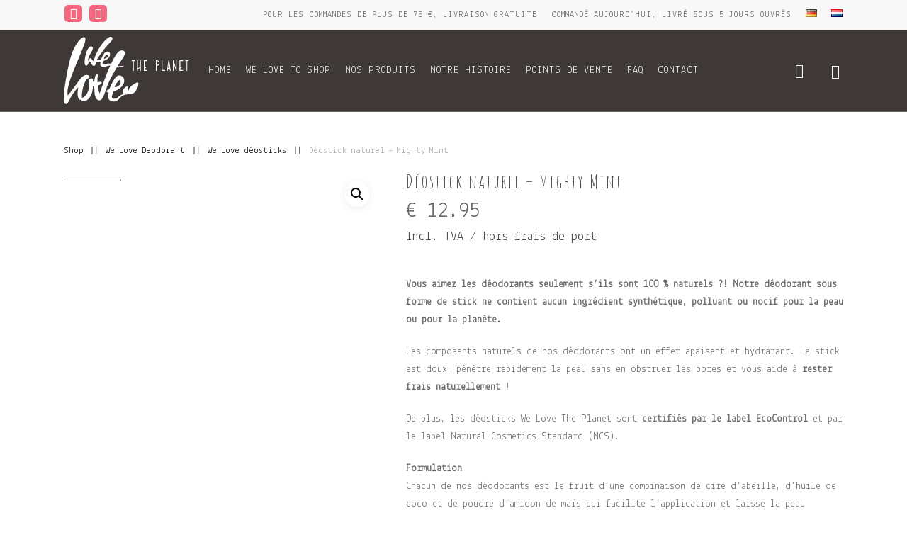

--- FILE ---
content_type: text/html; charset=UTF-8
request_url: https://www.welovetheplanet.fr/product/deostick-naturel-mighty-mint/
body_size: 23875
content:
<!doctype html>
<html lang="fr-FR" class="no-js">
<head>
	<meta charset="UTF-8">
	<meta name="viewport" content="width=device-width, initial-scale=1, maximum-scale=1, user-scalable=0" /><link rel="shortcut icon" href="https://welovetheplanet.fr/wp-content/uploads/2017/03/favicon-wltp.png" /><meta name='robots' content='index, follow, max-image-preview:large, max-snippet:-1, max-video-preview:-1' />

<!-- Google Tag Manager for WordPress by gtm4wp.com -->
<script data-cfasync="false" data-pagespeed-no-defer>//<![CDATA[
	var gtm4wp_datalayer_name = "dataLayer";
	var dataLayer = dataLayer || [];
	var gtm4wp_use_sku_instead        = 1;
	var gtm4wp_id_prefix              = '';
	var gtm4wp_remarketing            = 1;
	var gtm4wp_eec                    = 1;
	var gtm4wp_classicec              = false;
	var gtm4wp_currency               = 'EUR';
	var gtm4wp_product_per_impression = 0;
	var gtm4wp_needs_shipping_address = false;
	var gtm4wp_business_vertical      = 'retail';
	var gtm4wp_business_vertical_id   = 'id';
//]]>
</script>
<!-- End Google Tag Manager for WordPress by gtm4wp.com -->
	<!-- This site is optimized with the Yoast SEO plugin v16.8 - https://yoast.com/wordpress/plugins/seo/ -->
	<title>Déostick naturel - Mighty Mint - We Love The Planet</title><link rel="stylesheet" href="https://fonts.googleapis.com/css?family=Open%20Sans%3A300%2C400%2C600%2C700%7CLekton%7CAmatic%20SC%3A400%2C700&#038;subset=latin%2Clatin-ext&#038;display=swap" />
	<meta name="description" content="Le déostick We Love The Planet 100% naturel Mighty Mint, est non seulement sans danger et bénéfique pour vous, mais également pour notre planète !" />
	<link rel="canonical" href="https://welovetheplanet.fr/product/deostick-naturel-mighty-mint/" />
	<meta property="og:locale" content="fr_FR" />
	<meta property="og:type" content="article" />
	<meta property="og:title" content="Déostick naturel - Mighty Mint - We Love The Planet" />
	<meta property="og:description" content="Le déostick We Love The Planet 100% naturel Mighty Mint, est non seulement sans danger et bénéfique pour vous, mais également pour notre planète !" />
	<meta property="og:url" content="http://welovetheplanet.fr/product/deostick-naturel-mighty-mint/" />
	<meta property="og:site_name" content="We Love The Planet" />
	<meta property="article:modified_time" content="2020-09-10T08:25:34+00:00" />
	<meta property="og:image" content="http://welovetheplanet.fr/wp-content/uploads/2018/12/WLTP-We-love-the-planet-deo-stick-mighty-mint-voor.png" />
	<meta property="og:image:width" content="1000" />
	<meta property="og:image:height" content="1000" />
	<meta name="twitter:card" content="summary" />
	<script type="application/ld+json" class="yoast-schema-graph">{"@context":"https://schema.org","@graph":[{"@type":"WebSite","@id":"https://welovetheplanet.fr/#website","url":"https://welovetheplanet.fr/","name":"We Love The Planet","description":"You love the best organic cosmetics","potentialAction":[{"@type":"SearchAction","target":{"@type":"EntryPoint","urlTemplate":"https://welovetheplanet.fr/?s={search_term_string}"},"query-input":"required name=search_term_string"}],"inLanguage":"fr-FR"},{"@type":"ImageObject","@id":"https://welovetheplanet.fr/product/deostick-naturel-mighty-mint/#primaryimage","inLanguage":"fr-FR","url":"https://welovetheplanet.fr/wp-content/uploads/2018/12/WLTP-We-love-the-planet-deo-stick-mighty-mint-voor.png","contentUrl":"https://welovetheplanet.fr/wp-content/uploads/2018/12/WLTP-We-love-the-planet-deo-stick-mighty-mint-voor.png","width":1000,"height":1000},{"@type":"WebPage","@id":"https://welovetheplanet.fr/product/deostick-naturel-mighty-mint/#webpage","url":"https://welovetheplanet.fr/product/deostick-naturel-mighty-mint/","name":"D\u00e9ostick naturel - Mighty Mint - We Love The Planet","isPartOf":{"@id":"https://welovetheplanet.fr/#website"},"primaryImageOfPage":{"@id":"https://welovetheplanet.fr/product/deostick-naturel-mighty-mint/#primaryimage"},"datePublished":"2018-12-13T12:59:39+00:00","dateModified":"2020-09-10T08:25:34+00:00","description":"Le d\u00e9ostick We Love The Planet 100% naturel Mighty Mint, est non seulement sans danger et b\u00e9n\u00e9fique pour vous, mais \u00e9galement pour notre plan\u00e8te !","breadcrumb":{"@id":"https://welovetheplanet.fr/product/deostick-naturel-mighty-mint/#breadcrumb"},"inLanguage":"fr-FR","potentialAction":[{"@type":"ReadAction","target":["https://welovetheplanet.fr/product/deostick-naturel-mighty-mint/"]}]},{"@type":"BreadcrumbList","@id":"https://welovetheplanet.fr/product/deostick-naturel-mighty-mint/#breadcrumb","itemListElement":[{"@type":"ListItem","position":1,"name":"Home","item":"https://welovetheplanet.fr/"},{"@type":"ListItem","position":2,"name":"We Love Le Shopping","item":"https://welovetheplanet.fr/shop/"},{"@type":"ListItem","position":3,"name":"D\u00e9ostick naturel &#8211; Mighty Mint"}]}]}</script>
	<!-- / Yoast SEO plugin. -->


<link rel='dns-prefetch' href='//welovetheplanet.fr' />
<link rel='dns-prefetch' href='//fonts.googleapis.com' />
<link href='https://fonts.gstatic.com' crossorigin rel='preconnect' />
<link rel="alternate" type="application/rss+xml" title="We Love The Planet &raquo; Flux" href="https://welovetheplanet.fr/feed/" />
<link rel="alternate" type="application/rss+xml" title="We Love The Planet &raquo; Flux des commentaires" href="https://welovetheplanet.fr/comments/feed/" />
<link rel='stylesheet' id='wp-block-library-css' href='https://welovetheplanet.fr/wp-includes/css/dist/block-library/style.min.css?ver=6.1.1' type='text/css' media='all' />
<link data-minify="1" rel='stylesheet' id='wc-blocks-vendors-style-css' href='https://welovetheplanet.fr/wp-content/cache/min/1/wp-content/plugins/woo-gutenberg-products-block/build/wc-blocks-vendors-style-3c9b21771d9c781d98488a657dc74f17.css' type='text/css' media='all' />
<link data-minify="1" rel='stylesheet' id='wc-blocks-style-css' href='https://welovetheplanet.fr/wp-content/cache/min/1/wp-content/plugins/woo-gutenberg-products-block/build/wc-blocks-style-971b3995c30a22d0f9d23dd3b2a0be52.css' type='text/css' media='all' />
<link rel='stylesheet' id='classic-theme-styles-css' href='https://welovetheplanet.fr/wp-includes/css/classic-themes.min.css?ver=1' type='text/css' media='all' />
<style id='global-styles-inline-css' type='text/css'>
body{--wp--preset--color--black: #000000;--wp--preset--color--cyan-bluish-gray: #abb8c3;--wp--preset--color--white: #ffffff;--wp--preset--color--pale-pink: #f78da7;--wp--preset--color--vivid-red: #cf2e2e;--wp--preset--color--luminous-vivid-orange: #ff6900;--wp--preset--color--luminous-vivid-amber: #fcb900;--wp--preset--color--light-green-cyan: #7bdcb5;--wp--preset--color--vivid-green-cyan: #00d084;--wp--preset--color--pale-cyan-blue: #8ed1fc;--wp--preset--color--vivid-cyan-blue: #0693e3;--wp--preset--color--vivid-purple: #9b51e0;--wp--preset--gradient--vivid-cyan-blue-to-vivid-purple: linear-gradient(135deg,rgba(6,147,227,1) 0%,rgb(155,81,224) 100%);--wp--preset--gradient--light-green-cyan-to-vivid-green-cyan: linear-gradient(135deg,rgb(122,220,180) 0%,rgb(0,208,130) 100%);--wp--preset--gradient--luminous-vivid-amber-to-luminous-vivid-orange: linear-gradient(135deg,rgba(252,185,0,1) 0%,rgba(255,105,0,1) 100%);--wp--preset--gradient--luminous-vivid-orange-to-vivid-red: linear-gradient(135deg,rgba(255,105,0,1) 0%,rgb(207,46,46) 100%);--wp--preset--gradient--very-light-gray-to-cyan-bluish-gray: linear-gradient(135deg,rgb(238,238,238) 0%,rgb(169,184,195) 100%);--wp--preset--gradient--cool-to-warm-spectrum: linear-gradient(135deg,rgb(74,234,220) 0%,rgb(151,120,209) 20%,rgb(207,42,186) 40%,rgb(238,44,130) 60%,rgb(251,105,98) 80%,rgb(254,248,76) 100%);--wp--preset--gradient--blush-light-purple: linear-gradient(135deg,rgb(255,206,236) 0%,rgb(152,150,240) 100%);--wp--preset--gradient--blush-bordeaux: linear-gradient(135deg,rgb(254,205,165) 0%,rgb(254,45,45) 50%,rgb(107,0,62) 100%);--wp--preset--gradient--luminous-dusk: linear-gradient(135deg,rgb(255,203,112) 0%,rgb(199,81,192) 50%,rgb(65,88,208) 100%);--wp--preset--gradient--pale-ocean: linear-gradient(135deg,rgb(255,245,203) 0%,rgb(182,227,212) 50%,rgb(51,167,181) 100%);--wp--preset--gradient--electric-grass: linear-gradient(135deg,rgb(202,248,128) 0%,rgb(113,206,126) 100%);--wp--preset--gradient--midnight: linear-gradient(135deg,rgb(2,3,129) 0%,rgb(40,116,252) 100%);--wp--preset--duotone--dark-grayscale: url('#wp-duotone-dark-grayscale');--wp--preset--duotone--grayscale: url('#wp-duotone-grayscale');--wp--preset--duotone--purple-yellow: url('#wp-duotone-purple-yellow');--wp--preset--duotone--blue-red: url('#wp-duotone-blue-red');--wp--preset--duotone--midnight: url('#wp-duotone-midnight');--wp--preset--duotone--magenta-yellow: url('#wp-duotone-magenta-yellow');--wp--preset--duotone--purple-green: url('#wp-duotone-purple-green');--wp--preset--duotone--blue-orange: url('#wp-duotone-blue-orange');--wp--preset--font-size--small: 13px;--wp--preset--font-size--medium: 20px;--wp--preset--font-size--large: 36px;--wp--preset--font-size--x-large: 42px;--wp--preset--spacing--20: 0.44rem;--wp--preset--spacing--30: 0.67rem;--wp--preset--spacing--40: 1rem;--wp--preset--spacing--50: 1.5rem;--wp--preset--spacing--60: 2.25rem;--wp--preset--spacing--70: 3.38rem;--wp--preset--spacing--80: 5.06rem;}:where(.is-layout-flex){gap: 0.5em;}body .is-layout-flow > .alignleft{float: left;margin-inline-start: 0;margin-inline-end: 2em;}body .is-layout-flow > .alignright{float: right;margin-inline-start: 2em;margin-inline-end: 0;}body .is-layout-flow > .aligncenter{margin-left: auto !important;margin-right: auto !important;}body .is-layout-constrained > .alignleft{float: left;margin-inline-start: 0;margin-inline-end: 2em;}body .is-layout-constrained > .alignright{float: right;margin-inline-start: 2em;margin-inline-end: 0;}body .is-layout-constrained > .aligncenter{margin-left: auto !important;margin-right: auto !important;}body .is-layout-constrained > :where(:not(.alignleft):not(.alignright):not(.alignfull)){max-width: var(--wp--style--global--content-size);margin-left: auto !important;margin-right: auto !important;}body .is-layout-constrained > .alignwide{max-width: var(--wp--style--global--wide-size);}body .is-layout-flex{display: flex;}body .is-layout-flex{flex-wrap: wrap;align-items: center;}body .is-layout-flex > *{margin: 0;}:where(.wp-block-columns.is-layout-flex){gap: 2em;}.has-black-color{color: var(--wp--preset--color--black) !important;}.has-cyan-bluish-gray-color{color: var(--wp--preset--color--cyan-bluish-gray) !important;}.has-white-color{color: var(--wp--preset--color--white) !important;}.has-pale-pink-color{color: var(--wp--preset--color--pale-pink) !important;}.has-vivid-red-color{color: var(--wp--preset--color--vivid-red) !important;}.has-luminous-vivid-orange-color{color: var(--wp--preset--color--luminous-vivid-orange) !important;}.has-luminous-vivid-amber-color{color: var(--wp--preset--color--luminous-vivid-amber) !important;}.has-light-green-cyan-color{color: var(--wp--preset--color--light-green-cyan) !important;}.has-vivid-green-cyan-color{color: var(--wp--preset--color--vivid-green-cyan) !important;}.has-pale-cyan-blue-color{color: var(--wp--preset--color--pale-cyan-blue) !important;}.has-vivid-cyan-blue-color{color: var(--wp--preset--color--vivid-cyan-blue) !important;}.has-vivid-purple-color{color: var(--wp--preset--color--vivid-purple) !important;}.has-black-background-color{background-color: var(--wp--preset--color--black) !important;}.has-cyan-bluish-gray-background-color{background-color: var(--wp--preset--color--cyan-bluish-gray) !important;}.has-white-background-color{background-color: var(--wp--preset--color--white) !important;}.has-pale-pink-background-color{background-color: var(--wp--preset--color--pale-pink) !important;}.has-vivid-red-background-color{background-color: var(--wp--preset--color--vivid-red) !important;}.has-luminous-vivid-orange-background-color{background-color: var(--wp--preset--color--luminous-vivid-orange) !important;}.has-luminous-vivid-amber-background-color{background-color: var(--wp--preset--color--luminous-vivid-amber) !important;}.has-light-green-cyan-background-color{background-color: var(--wp--preset--color--light-green-cyan) !important;}.has-vivid-green-cyan-background-color{background-color: var(--wp--preset--color--vivid-green-cyan) !important;}.has-pale-cyan-blue-background-color{background-color: var(--wp--preset--color--pale-cyan-blue) !important;}.has-vivid-cyan-blue-background-color{background-color: var(--wp--preset--color--vivid-cyan-blue) !important;}.has-vivid-purple-background-color{background-color: var(--wp--preset--color--vivid-purple) !important;}.has-black-border-color{border-color: var(--wp--preset--color--black) !important;}.has-cyan-bluish-gray-border-color{border-color: var(--wp--preset--color--cyan-bluish-gray) !important;}.has-white-border-color{border-color: var(--wp--preset--color--white) !important;}.has-pale-pink-border-color{border-color: var(--wp--preset--color--pale-pink) !important;}.has-vivid-red-border-color{border-color: var(--wp--preset--color--vivid-red) !important;}.has-luminous-vivid-orange-border-color{border-color: var(--wp--preset--color--luminous-vivid-orange) !important;}.has-luminous-vivid-amber-border-color{border-color: var(--wp--preset--color--luminous-vivid-amber) !important;}.has-light-green-cyan-border-color{border-color: var(--wp--preset--color--light-green-cyan) !important;}.has-vivid-green-cyan-border-color{border-color: var(--wp--preset--color--vivid-green-cyan) !important;}.has-pale-cyan-blue-border-color{border-color: var(--wp--preset--color--pale-cyan-blue) !important;}.has-vivid-cyan-blue-border-color{border-color: var(--wp--preset--color--vivid-cyan-blue) !important;}.has-vivid-purple-border-color{border-color: var(--wp--preset--color--vivid-purple) !important;}.has-vivid-cyan-blue-to-vivid-purple-gradient-background{background: var(--wp--preset--gradient--vivid-cyan-blue-to-vivid-purple) !important;}.has-light-green-cyan-to-vivid-green-cyan-gradient-background{background: var(--wp--preset--gradient--light-green-cyan-to-vivid-green-cyan) !important;}.has-luminous-vivid-amber-to-luminous-vivid-orange-gradient-background{background: var(--wp--preset--gradient--luminous-vivid-amber-to-luminous-vivid-orange) !important;}.has-luminous-vivid-orange-to-vivid-red-gradient-background{background: var(--wp--preset--gradient--luminous-vivid-orange-to-vivid-red) !important;}.has-very-light-gray-to-cyan-bluish-gray-gradient-background{background: var(--wp--preset--gradient--very-light-gray-to-cyan-bluish-gray) !important;}.has-cool-to-warm-spectrum-gradient-background{background: var(--wp--preset--gradient--cool-to-warm-spectrum) !important;}.has-blush-light-purple-gradient-background{background: var(--wp--preset--gradient--blush-light-purple) !important;}.has-blush-bordeaux-gradient-background{background: var(--wp--preset--gradient--blush-bordeaux) !important;}.has-luminous-dusk-gradient-background{background: var(--wp--preset--gradient--luminous-dusk) !important;}.has-pale-ocean-gradient-background{background: var(--wp--preset--gradient--pale-ocean) !important;}.has-electric-grass-gradient-background{background: var(--wp--preset--gradient--electric-grass) !important;}.has-midnight-gradient-background{background: var(--wp--preset--gradient--midnight) !important;}.has-small-font-size{font-size: var(--wp--preset--font-size--small) !important;}.has-medium-font-size{font-size: var(--wp--preset--font-size--medium) !important;}.has-large-font-size{font-size: var(--wp--preset--font-size--large) !important;}.has-x-large-font-size{font-size: var(--wp--preset--font-size--x-large) !important;}
.wp-block-navigation a:where(:not(.wp-element-button)){color: inherit;}
:where(.wp-block-columns.is-layout-flex){gap: 2em;}
.wp-block-pullquote{font-size: 1.5em;line-height: 1.6;}
</style>
<link rel='stylesheet' id='photoswipe-css' href='https://welovetheplanet.fr/wp-content/plugins/woocommerce/assets/css/photoswipe/photoswipe.min.css?ver=5.5.2' type='text/css' media='all' />
<link rel='stylesheet' id='photoswipe-default-skin-css' href='https://welovetheplanet.fr/wp-content/plugins/woocommerce/assets/css/photoswipe/default-skin/default-skin.min.css?ver=5.5.2' type='text/css' media='all' />
<link data-minify="1" rel='stylesheet' id='woocommerce-layout-css' href='https://welovetheplanet.fr/wp-content/cache/min/1/wp-content/plugins/woocommerce/assets/css/woocommerce-layout-edf1c5c6ab403eadac1e10229353da68.css' type='text/css' media='all' />
<link data-minify="1" rel='stylesheet' id='woocommerce-smallscreen-css' href='https://welovetheplanet.fr/wp-content/cache/min/1/wp-content/plugins/woocommerce/assets/css/woocommerce-smallscreen-9182a3cdfc6394dd3134a9b48421a3bb.css' type='text/css' media='only screen and (max-width: 768px)' />
<link data-minify="1" rel='stylesheet' id='woocommerce-general-css' href='https://welovetheplanet.fr/wp-content/cache/min/1/wp-content/plugins/woocommerce/assets/css/woocommerce-6654b71f88464d7bd83444b855a0a0d8.css' type='text/css' media='all' />
<style id='woocommerce-inline-inline-css' type='text/css'>
.woocommerce form .form-row .required { visibility: visible; }
</style>
<link data-minify="1" rel='stylesheet' id='woo_discount_rules-customize-table-ui-css-css' href='https://welovetheplanet.fr/wp-content/cache/min/1/wp-content/plugins/woo-discount-rules/v2/Assets/Css/customize-table-638aad670b2d9cfa5d58d64e14a9ff97.css' type='text/css' media='all' />
<link data-minify="1" rel='stylesheet' id='font-awesome-css' href='https://welovetheplanet.fr/wp-content/cache/min/1/wp-content/themes/salient/css/font-awesome-legacy.min-dd6a07af2fcd7806777b9321e75dff53.css' type='text/css' media='all' />
<link data-minify="1" rel='stylesheet' id='salient-grid-system-css' href='https://welovetheplanet.fr/wp-content/cache/min/1/wp-content/themes/salient/css/grid-system-f0d53a31d09c0770cd47180306f63e01.css' type='text/css' media='all' />
<link data-minify="1" rel='stylesheet' id='main-styles-css' href='https://welovetheplanet.fr/wp-content/cache/min/1/wp-content/themes/salient/css/style-a7032a65aafe402eb533a286a5e34aec.css' type='text/css' media='all' />
<link data-minify="1" rel='stylesheet' id='nectar-header-layout-centered-menu-css' href='https://welovetheplanet.fr/wp-content/cache/min/1/wp-content/themes/salient/css/header/header-layout-centered-menu-d488ee59f2c8029864ac86ad1614515e.css' type='text/css' media='all' />
<link data-minify="1" rel='stylesheet' id='nectar-header-secondary-nav-css' href='https://welovetheplanet.fr/wp-content/cache/min/1/wp-content/themes/salient/css/header/header-secondary-nav-e7a94ed94f8e65a7fe0414ebf77b8437.css' type='text/css' media='all' />

<link data-minify="1" rel='stylesheet' id='responsive-css' href='https://welovetheplanet.fr/wp-content/cache/min/1/wp-content/themes/salient/css/responsive-f3d75feedcab192a26cf7e12b57148cd.css' type='text/css' media='all' />
<link data-minify="1" rel='stylesheet' id='nectar-product-style-classic-css' href='https://welovetheplanet.fr/wp-content/cache/min/1/wp-content/themes/salient/css/third-party/woocommerce/product-style-classic-1e7265919f4b0056d4dad26acfdb51ed.css' type='text/css' media='all' />
<link data-minify="1" rel='stylesheet' id='woocommerce-css' href='https://welovetheplanet.fr/wp-content/cache/min/1/wp-content/themes/salient/css/woocommerce-ee35618bb9fcff2ef534fe8b3078c324.css' type='text/css' media='all' />
<link data-minify="1" rel='stylesheet' id='nectar-woocommerce-single-css' href='https://welovetheplanet.fr/wp-content/cache/min/1/wp-content/themes/salient/css/third-party/woocommerce/product-single-0680dc9671e4f4caff9321e928de3309.css' type='text/css' media='all' />
<link data-minify="1" rel='stylesheet' id='skin-material-css' href='https://welovetheplanet.fr/wp-content/cache/min/1/wp-content/themes/salient/css/skin-material-be40ab40dfc59b269d5a28f2f30a7b86.css' type='text/css' media='all' />
<link data-minify="1" rel='stylesheet' id='salient-wp-menu-dynamic-css' href='https://welovetheplanet.fr/wp-content/cache/min/1/wp-content/uploads/salient/menu-dynamic-4f5bdf5a03032e91368ccb799e8679e6.css' type='text/css' media='all' />
<link data-minify="1" rel='stylesheet' id='tablepress-default-css' href='https://welovetheplanet.fr/wp-content/cache/min/1/wp-content/plugins/tablepress/css/default.min-46f9b7e4ec0778e46a00e05c791480d7.css' type='text/css' media='all' />
<link data-minify="1" rel='stylesheet' id='dynamic-css-css' href='https://welovetheplanet.fr/wp-content/cache/min/1/wp-content/themes/salient/css/salient-dynamic-styles-f7ec00178a2358508a7110c3dbeaf6ec.css' type='text/css' media='all' />
<style id='dynamic-css-inline-css' type='text/css'>
#header-space{background-color:#ffffff}@media only screen and (min-width:1000px){body #ajax-content-wrap.no-scroll{min-height:calc(100vh - 157px);height:calc(100vh - 157px)!important;}}@media only screen and (min-width:1000px){#page-header-wrap.fullscreen-header,#page-header-wrap.fullscreen-header #page-header-bg,html:not(.nectar-box-roll-loaded) .nectar-box-roll > #page-header-bg.fullscreen-header,.nectar_fullscreen_zoom_recent_projects,#nectar_fullscreen_rows:not(.afterLoaded) > div{height:calc(100vh - 156px);}.wpb_row.vc_row-o-full-height.top-level,.wpb_row.vc_row-o-full-height.top-level > .col.span_12{min-height:calc(100vh - 156px);}html:not(.nectar-box-roll-loaded) .nectar-box-roll > #page-header-bg.fullscreen-header{top:157px;}.nectar-slider-wrap[data-fullscreen="true"]:not(.loaded),.nectar-slider-wrap[data-fullscreen="true"]:not(.loaded) .swiper-container{height:calc(100vh - 155px)!important;}.admin-bar .nectar-slider-wrap[data-fullscreen="true"]:not(.loaded),.admin-bar .nectar-slider-wrap[data-fullscreen="true"]:not(.loaded) .swiper-container{height:calc(100vh - 155px - 32px)!important;}}.post-type-archive-product.woocommerce .container-wrap,.tax-product_cat.woocommerce .container-wrap{background-color:#f6f6f6;}.woocommerce ul.products li.product.material,.woocommerce-page ul.products li.product.material{background-color:#f2687f;}.woocommerce ul.products li.product.minimal .product-wrap,.woocommerce ul.products li.product.minimal .background-color-expand,.woocommerce-page ul.products li.product.minimal .product-wrap,.woocommerce-page ul.products li.product.minimal .background-color-expand{background-color:#ffffff;}.screen-reader-text,.nectar-skip-to-content:not(:focus){border:0;clip:rect(1px,1px,1px,1px);clip-path:inset(50%);height:1px;margin:-1px;overflow:hidden;padding:0;position:absolute!important;width:1px;word-wrap:normal!important;}
</style>
<link data-minify="1" rel='stylesheet' id='salient-child-style-css' href='https://welovetheplanet.fr/wp-content/cache/min/1/wp-content/themes/salient-child/style-a2ea25c3e82fdd96efe4d2b77b91e00a.css' type='text/css' media='all' />
<link data-minify="1" rel='stylesheet' id='woo_discount_pro_style-css' href='https://welovetheplanet.fr/wp-content/cache/min/1/wp-content/plugins/woo-discount-rules-pro/Assets/Css/awdr_style-0851b077da1ef75a9568d95dedfb34ed.css' type='text/css' media='all' />

<link rel='stylesheet' id='wpgdprc.css-css' href='https://welovetheplanet.fr/wp-content/plugins/wp-gdpr-compliance/assets/css/front.min.css?ver=1614617237' type='text/css' media='all' />
<style id='wpgdprc.css-inline-css' type='text/css'>

            div.wpgdprc .wpgdprc-switch .wpgdprc-switch-inner:before { content: 'Yes'; }
            div.wpgdprc .wpgdprc-switch .wpgdprc-switch-inner:after { content: 'No'; }
        
</style>
<style id='rocket-lazyload-inline-css' type='text/css'>
.rll-youtube-player{position:relative;padding-bottom:56.23%;height:0;overflow:hidden;max-width:100%;}.rll-youtube-player iframe{position:absolute;top:0;left:0;width:100%;height:100%;z-index:100;background:0 0}.rll-youtube-player img{bottom:0;display:block;left:0;margin:auto;max-width:100%;width:100%;position:absolute;right:0;top:0;border:none;height:auto;cursor:pointer;-webkit-transition:.4s all;-moz-transition:.4s all;transition:.4s all}.rll-youtube-player img:hover{-webkit-filter:brightness(75%)}.rll-youtube-player .play{height:72px;width:72px;left:50%;top:50%;margin-left:-36px;margin-top:-36px;position:absolute;background:url(https://welovetheplanet.fr/wp-content/plugins/wp-rocket/assets/img/youtube.png) no-repeat;cursor:pointer}
</style>
<script type='text/javascript' src='https://welovetheplanet.fr/wp-includes/js/jquery/jquery.min.js?ver=3.6.1' id='jquery-core-js'></script>
<script type='text/javascript' src='https://welovetheplanet.fr/wp-includes/js/jquery/jquery-migrate.min.js?ver=3.3.2' id='jquery-migrate-js'></script>
<script type='text/javascript' src='https://welovetheplanet.fr/wp-content/plugins/woocommerce/assets/js/jquery-blockui/jquery.blockUI.min.js?ver=2.70' id='jquery-blockui-js'></script>
<script type='text/javascript' id='wc-add-to-cart-js-extra'>
/* <![CDATA[ */
var wc_add_to_cart_params = {"ajax_url":"\/wp-admin\/admin-ajax.php","wc_ajax_url":"\/?wc-ajax=%%endpoint%%","i18n_view_cart":"Voir le panier","cart_url":"http:\/\/welovetheplanet.fr\/panier\/","is_cart":"","cart_redirect_after_add":"no"};
/* ]]> */
</script>
<script type='text/javascript' src='https://welovetheplanet.fr/wp-content/plugins/woocommerce/assets/js/frontend/add-to-cart.min.js?ver=5.5.2' id='wc-add-to-cart-js'></script>
<script type='text/javascript' id='awdr-main-js-extra'>
/* <![CDATA[ */
var awdr_params = {"ajaxurl":"https:\/\/welovetheplanet.fr\/wp-admin\/admin-ajax.php","nonce":"8615f31f4b","enable_update_price_with_qty":"show_when_matched","refresh_order_review":"0","custom_target_simple_product":"","custom_target_variable_product":"","js_init_trigger":"","awdr_opacity_to_bulk_table":"","awdr_dynamic_bulk_table_status":"0","awdr_dynamic_bulk_table_off":"on","custom_simple_product_id_selector":"","custom_variable_product_id_selector":""};
/* ]]> */
</script>
<script data-minify="1" type='text/javascript' src='https://welovetheplanet.fr/wp-content/cache/min/1/wp-content/plugins/woo-discount-rules/v2/Assets/Js/site_main-8ca8b8755796d8bb1fae121e47c6066a.js' id='awdr-main-js'></script>
<script data-minify="1" type='text/javascript' src='https://welovetheplanet.fr/wp-content/cache/min/1/wp-content/plugins/woo-discount-rules/v2/Assets/Js/awdr-dynamic-price-7e06879d332083f2c484ad831fd39ee9.js' id='awdr-dynamic-price-js'></script>
<script data-minify="1" type='text/javascript' src='https://welovetheplanet.fr/wp-content/cache/min/1/wp-content/plugins/duracelltomi-google-tag-manager/js/gtm4wp-form-move-tracker-94ce4186bb3180cf94bfe243446fea69.js' id='gtm4wp-form-move-tracker-js'></script>
<script data-minify="1" type='text/javascript' src='https://welovetheplanet.fr/wp-content/cache/min/1/wp-content/plugins/duracelltomi-google-tag-manager/js/gtm4wp-woocommerce-enhanced-41de9657f6322aaab7524b555313aaab.js' id='gtm4wp-woocommerce-enhanced-js'></script>
<script data-minify="1" type='text/javascript' src='https://welovetheplanet.fr/wp-content/cache/min/1/wp-content/plugins/js_composer_salient/assets/js/vendors/woocommerce-add-to-cart-e8b4a6472bd102a12456654f4da0c053.js' id='vc_woocommerce-add-to-cart-js-js'></script>
<script data-minify="1" type='text/javascript' src='https://welovetheplanet.fr/wp-content/cache/min/1/wp-content/plugins/woo-discount-rules-pro/Assets/Js/awdr_pro-fc6fbe7d93dd197bef8e51228cf19e2d.js' id='woo_discount_pro_script-js'></script>
<link rel="https://api.w.org/" href="https://welovetheplanet.fr/wp-json/" /><link rel="alternate" type="application/json" href="https://welovetheplanet.fr/wp-json/wp/v2/product/13292" /><link rel="EditURI" type="application/rsd+xml" title="RSD" href="https://welovetheplanet.fr/xmlrpc.php?rsd" />
<link rel="wlwmanifest" type="application/wlwmanifest+xml" href="https://welovetheplanet.fr/wp-includes/wlwmanifest.xml" />
<meta name="generator" content="WordPress 6.1.1" />
<meta name="generator" content="WooCommerce 5.5.2" />
<link rel='shortlink' href='https://welovetheplanet.fr/?p=13292' />

<!-- Google Tag Manager for WordPress by gtm4wp.com -->
<script data-cfasync="false" data-pagespeed-no-defer>//<![CDATA[
var google_tag_params = {"pagePostType":"product","pagePostType2":"single-product","pagePostAuthor":"We love the planet","browserName":"Apple Bot","browserVersion":"0.1","browserEngineName":"","browserEngineVersion":"","osName":"","osVersion":"","deviceType":"bot","deviceManufacturer":"","deviceModel":"","customerTotalOrders":0,"customerTotalOrderValue":"0.00","customerFirstName":"","customerLastName":"","customerBillingFirstName":"","customerBillingLastName":"","customerBillingCompany":"","customerBillingAddress1":"","customerBillingAddress2":"","customerBillingCity":"","customerBillingPostcode":"","customerBillingCountry":"","customerBillingEmail":"","customerBillingPhone":"","customerShippingFirstName":"","customerShippingLastName":"","customerShippingCompany":"","customerShippingAddress1":"","customerShippingAddress2":"","customerShippingCity":"","customerShippingPostcode":"","customerShippingCountry":"","cartContent":{"totals":{"applied_coupons":[],"discount_total":0,"subtotal":0,"total":0},"items":[]},"productRatingCounts":[],"productAverageRating":0,"productReviewCount":0,"productType":"simple","productIsVariable":0,"ecomm_prodid":"ND-4082","ecomm_pagetype":"product","ecomm_totalvalue":12.95,"event":"gtm4wp.changeDetailViewEEC","ecommerce":{"currencyCode":"EUR","detail":{"products":[{"id":"ND-4082","name":"D\u00e9ostick naturel - Mighty Mint","sku":"ND-4082","category":"We Love Deodorant\/We Love d\u00e9osticks","price":12.95,"stocklevel":null}]}}};
	var dataLayer_content = {"visitorLoginState":"logged-out","visitorType":"visitor-logged-out","pagePostType":"product","pagePostType2":"single-product","pagePostAuthor":"We love the planet","browserName":"Apple Bot","browserVersion":"0.1","browserEngineName":"","browserEngineVersion":"","osName":"","osVersion":"","deviceType":"bot","deviceManufacturer":"","deviceModel":"","customerTotalOrders":0,"customerTotalOrderValue":"0.00","customerFirstName":"","customerLastName":"","customerBillingFirstName":"","customerBillingLastName":"","customerBillingCompany":"","customerBillingAddress1":"","customerBillingAddress2":"","customerBillingCity":"","customerBillingPostcode":"","customerBillingCountry":"","customerBillingEmail":"","customerBillingPhone":"","customerShippingFirstName":"","customerShippingLastName":"","customerShippingCompany":"","customerShippingAddress1":"","customerShippingAddress2":"","customerShippingCity":"","customerShippingPostcode":"","customerShippingCountry":"","cartContent":{"totals":{"applied_coupons":[],"discount_total":0,"subtotal":0,"total":0},"items":[]},"productRatingCounts":[],"productAverageRating":0,"productReviewCount":0,"productType":"simple","productIsVariable":0,"ecomm_prodid":"ND-4082","ecomm_pagetype":"product","ecomm_totalvalue":12.95,"event":"gtm4wp.changeDetailViewEEC","ecommerce":{"currencyCode":"EUR","detail":{"products":[{"id":"ND-4082","name":"Déostick naturel - Mighty Mint","sku":"ND-4082","category":"We Love Deodorant\/We Love déosticks","price":12.95,"stocklevel":null}]}},"google_tag_params":window.google_tag_params};
	dataLayer.push( dataLayer_content );//]]>
</script>
<script data-cfasync="false">//<![CDATA[
(function(w,d,s,l,i){w[l]=w[l]||[];w[l].push({'gtm.start':
new Date().getTime(),event:'gtm.js'});var f=d.getElementsByTagName(s)[0],
j=d.createElement(s),dl=l!='dataLayer'?'&l='+l:'';j.async=true;j.src=
'//www.googletagmanager.com/gtm.'+'js?id='+i+dl;f.parentNode.insertBefore(j,f);
})(window,document,'script','dataLayer','GTM-WR6WZKQ');//]]>
</script>
<!-- End Google Tag Manager -->
<!-- End Google Tag Manager for WordPress by gtm4wp.com -->        <meta name="google-site-verification" content="9TmPznXXTef4sIZIl-Fhk8aZ6dLYKV_6WRcNgYAsv5Y" />
    <script type="text/javascript"> var root = document.getElementsByTagName( "html" )[0]; root.setAttribute( "class", "js" ); </script>	<noscript><style>.woocommerce-product-gallery{ opacity: 1 !important; }</style></noscript>
	<style type="text/css">.recentcomments a{display:inline !important;padding:0 !important;margin:0 !important;}</style><meta name="generator" content="Powered by WPBakery Page Builder - drag and drop page builder for WordPress."/>
<noscript><style> .wpb_animate_when_almost_visible { opacity: 1; }</style></noscript><noscript><style id="rocket-lazyload-nojs-css">.rll-youtube-player, [data-lazy-src]{display:none !important;}</style></noscript></head><body class="product-template-default single single-product postid-13292 theme-salient woocommerce woocommerce-page woocommerce-no-js material wpb-js-composer js-comp-ver-6.6.0 vc_responsive" data-footer-reveal="false" data-footer-reveal-shadow="none" data-header-format="centered-menu" data-body-border="off" data-boxed-style="" data-header-breakpoint="1000" data-dropdown-style="minimal" data-cae="easeOutCubic" data-cad="650" data-megamenu-width="contained" data-aie="none" data-ls="magnific" data-apte="standard" data-hhun="0" data-fancy-form-rcs="default" data-form-style="default" data-form-submit="default" data-is="minimal" data-button-style="default" data-user-account-button="false" data-flex-cols="true" data-col-gap="default" data-header-inherit-rc="false" data-header-search="true" data-animated-anchors="true" data-ajax-transitions="false" data-full-width-header="false" data-slide-out-widget-area="true" data-slide-out-widget-area-style="slide-out-from-right" data-user-set-ocm="off" data-loading-animation="none" data-bg-header="false" data-responsive="1" data-ext-responsive="true" data-ext-padding="90" data-header-resize="1" data-header-color="custom" data-cart="true" data-remove-m-parallax="" data-remove-m-video-bgs="" data-m-animate="0" data-force-header-trans-color="light" data-smooth-scrolling="0" data-permanent-transparent="false" >
	
	<script type="text/javascript">
	 (function(window, document) {

		 if(navigator.userAgent.match(/(Android|iPod|iPhone|iPad|BlackBerry|IEMobile|Opera Mini)/)) {
			 document.body.className += " using-mobile-browser ";
		 }

		 if( !("ontouchstart" in window) ) {

			 var body = document.querySelector("body");
			 var winW = window.innerWidth;
			 var bodyW = body.clientWidth;

			 if (winW > bodyW + 4) {
				 body.setAttribute("style", "--scroll-bar-w: " + (winW - bodyW - 4) + "px");
			 } else {
				 body.setAttribute("style", "--scroll-bar-w: 0px");
			 }
		 }

	 })(window, document);
   </script>
<!-- Google Tag Manager (noscript) -->
<noscript><iframe src="https://www.googletagmanager.com/ns.html?id=GTM-WR6WZKQ"
height="0" width="0" style="display:none;visibility:hidden"></iframe></noscript>
<!-- End Google Tag Manager (noscript) --><a href="#ajax-content-wrap" class="nectar-skip-to-content">Skip to main content</a><div class="ocm-effect-wrap"><div class="ocm-effect-wrap-inner">	
	<div id="header-space"  data-header-mobile-fixed='false'></div> 
	
		<div id="header-outer" data-has-menu="true" data-has-buttons="yes" data-header-button_style="default" data-using-pr-menu="false" data-mobile-fixed="false" data-ptnm="false" data-lhe="default" data-user-set-bg="#3e3937" data-format="centered-menu" data-permanent-transparent="false" data-megamenu-rt="0" data-remove-fixed="0" data-header-resize="1" data-cart="true" data-transparency-option="" data-box-shadow="small" data-shrink-num="25" data-using-secondary="1" data-using-logo="1" data-logo-height="95" data-m-logo-height="24" data-padding="10" data-full-width="false" data-condense="false" >
			
	<div id="header-secondary-outer" class="centered-menu" data-mobile="default" data-remove-fixed="0" data-lhe="default" data-secondary-text="false" data-full-width="false" data-mobile-fixed="false" data-permanent-transparent="false" >
		<div class="container">
			<nav>
				<ul id="social"><li><a target="_blank" href="https://www.facebook.com/WLTPFRANCE/"><span class="screen-reader-text">facebook</span><i class="fa fa-facebook" aria-hidden="true"></i> </a></li><li><a target="_blank" href="https://www.instagram.com/welovetheplanet_france/"><span class="screen-reader-text">instagram</span><i class="fa fa-instagram" aria-hidden="true"></i> </a></li></ul>					<ul class="sf-menu">
						<li id="menu-item-6140" class="menu-item menu-item-type-custom menu-item-object-custom nectar-regular-menu-item menu-item-6140"><a href="https://welovetheplanet.fr/frais-de-livraison-modes-de-paiement"><span class="menu-title-text">POUR LES COMMANDES DE PLUS DE 75 €, LIVRAISON GRATUITE</span></a></li>
<li id="menu-item-6141" class="menu-item menu-item-type-custom menu-item-object-custom nectar-regular-menu-item menu-item-6141"><a><span class="menu-title-text">Commandé aujourd’hui, livré sous 5 jours ouvrés</span></a></li>
<li id="menu-item-12299" class="menu-item menu-item-type-custom menu-item-object-custom nectar-regular-menu-item menu-item-12299"><a href="https://welovetheplanet.de"><span class="menu-title-text"><img width="16" height="11" src="data:image/svg+xml,%3Csvg%20xmlns='http://www.w3.org/2000/svg'%20viewBox='0%200%2016%2011'%3E%3C/svg%3E" data-lazy-src="http://welovetheplanet.fr/wp-content/uploads/2019/12/de.gif"><noscript><img width="16" height="11" src="http://welovetheplanet.fr/wp-content/uploads/2019/12/de.gif"></noscript></span></a></li>
<li id="menu-item-13822" class="menu-item menu-item-type-custom menu-item-object-custom nectar-regular-menu-item menu-item-13822"><a href="https://welovetheplanet.nl"><span class="menu-title-text"><img width="16" height="11" src="data:image/svg+xml,%3Csvg%20xmlns='http://www.w3.org/2000/svg'%20viewBox='0%200%2016%2011'%3E%3C/svg%3E" data-lazy-src="http://welovetheplanet.fr/wp-content/uploads/2019/12/nl.gif" ><noscript><img width="16" height="11" src="http://welovetheplanet.fr/wp-content/uploads/2019/12/nl.gif" ></noscript></span></a></li>
					</ul>
									
			</nav>
		</div>
	</div>
	

<div id="search-outer" class="nectar">
	<div id="search">
		<div class="container">
			 <div id="search-box">
				 <div class="inner-wrap">
					 <div class="col span_12">
						  <form role="search" action="https://welovetheplanet.fr/" method="GET">
														 <input type="text" name="s" id="s" value="" aria-label="Search" placeholder="Search" />
							 
						<span>Hit enter to search or ESC to close</span>
												</form>
					</div><!--/span_12-->
				</div><!--/inner-wrap-->
			 </div><!--/search-box-->
			 <div id="close"><a href="#"><span class="screen-reader-text">Close Search</span>
				<span class="close-wrap"> <span class="close-line close-line1"></span> <span class="close-line close-line2"></span> </span>				 </a></div>
		 </div><!--/container-->
	</div><!--/search-->
</div><!--/search-outer-->

<header id="top">
	<div class="container">
		<div class="row">
			<div class="col span_3">
								<a id="logo" href="https://welovetheplanet.fr" data-supplied-ml-starting-dark="false" data-supplied-ml-starting="false" data-supplied-ml="false" >
					<img class="stnd skip-lazy default-logo" width="176" height="95" alt="We Love The Planet" src="https://welovetheplanet.fr/wp-content/uploads/2017/03/Logo-WLTP-Welovetheplanet-white-176.png" srcset="https://welovetheplanet.fr/wp-content/uploads/2017/03/Logo-WLTP-Welovetheplanet-white-176.png 1x, https://welovetheplanet.fr/wp-content/uploads/2017/03/Logo-WLTP-Welovetheplanet-white-retina-353.png 2x" />				</a>
							</div><!--/span_3-->

			<div class="col span_9 col_last">
									<a class="mobile-search" href="#searchbox"><span class="nectar-icon icon-salient-search" aria-hidden="true"></span><span class="screen-reader-text">search</span></a>
					
						<a id="mobile-cart-link" data-cart-style="slide_in" href="http://welovetheplanet.fr/panier/"><i class="icon-salient-cart"></i><div class="cart-wrap"><span>0 </span></div></a>
																			<div class="slide-out-widget-area-toggle mobile-icon slide-out-from-right" data-custom-color="false" data-icon-animation="simple-transform">
						<div> <a href="#sidewidgetarea" aria-label="Navigation Menu" aria-expanded="false" class="closed">
							<span class="screen-reader-text">Menu</span><span aria-hidden="true"> <i class="lines-button x2"> <i class="lines"></i> </i> </span>
						</a></div>
					</div>
				
									<nav>
													<ul class="sf-menu">
								<li id="menu-item-15170" class="menu-item menu-item-type-post_type menu-item-object-page menu-item-home nectar-regular-menu-item menu-item-15170"><a href="https://welovetheplanet.fr/"><span class="menu-title-text">HOME</span></a></li>
<li id="menu-item-13818" class="menu-item menu-item-type-post_type menu-item-object-page current_page_parent nectar-regular-menu-item menu-item-13818"><a href="http://welovetheplanet.fr/shop/"><span class="menu-title-text">WE LOVE TO SHOP</span></a></li>
<li id="menu-item-13815" class="menu-item menu-item-type-post_type menu-item-object-page nectar-regular-menu-item menu-item-13815"><a href="http://welovetheplanet.fr/nos-produits/"><span class="menu-title-text">NOS PRODUITS</span></a></li>
<li id="menu-item-13816" class="menu-item menu-item-type-post_type menu-item-object-page nectar-regular-menu-item menu-item-13816"><a href="http://welovetheplanet.fr/notre-histoire/"><span class="menu-title-text">NOTRE HISTOIRE</span></a></li>
<li id="menu-item-23" class="menu-item menu-item-type-post_type menu-item-object-page menu-item-has-children nectar-regular-menu-item menu-item-23"><a href="http://welovetheplanet.fr/points-de-vente/"><span class="menu-title-text">Points de vente</span></a>
<ul class="sub-menu">
	<li id="menu-item-486" class="menu-item menu-item-type-post_type menu-item-object-page nectar-regular-menu-item menu-item-486"><a href="http://welovetheplanet.fr/points-de-vente/"><span class="menu-title-text">ACHETER OÙ</span></a></li>
	<li id="menu-item-327" class="menu-item menu-item-type-custom menu-item-object-custom nectar-regular-menu-item menu-item-327"><a href="/points-de-vente/#hotel"><span class="menu-title-text">DEVENIR REVENDEUR</span></a></li>
	<li id="menu-item-326" class="menu-item menu-item-type-custom menu-item-object-custom nectar-regular-menu-item menu-item-326"><a href="/points-de-vente/#hotel"><span class="menu-title-text">VU DANS UN HÔTEL / RESTAURANT</span></a></li>
</ul>
</li>
<li id="menu-item-14138" class="menu-item menu-item-type-post_type menu-item-object-page nectar-regular-menu-item menu-item-14138"><a href="http://welovetheplanet.fr/faq/"><span class="menu-title-text">FAQ</span></a></li>
<li id="menu-item-24" class="menu-item menu-item-type-post_type menu-item-object-page menu-item-has-children nectar-regular-menu-item menu-item-24"><a href="http://welovetheplanet.fr/contact/"><span class="menu-title-text">Contact</span></a>
<ul class="sub-menu">
	<li id="menu-item-15171" class="menu-item menu-item-type-custom menu-item-object-custom nectar-regular-menu-item menu-item-15171"><a href="https://welovetheplanet.fr/contact"><span class="menu-title-text">SERVICE CLIENTS</span></a></li>
	<li id="menu-item-15172" class="menu-item menu-item-type-custom menu-item-object-custom nectar-regular-menu-item menu-item-15172"><a href="https://welovetheplanet.fr/contact#reseller"><span class="menu-title-text">DEVENIR REVENDEUR</span></a></li>
	<li id="menu-item-696" class="menu-item menu-item-type-custom menu-item-object-custom nectar-regular-menu-item menu-item-696"><a href="/contact#reseller"><span class="menu-title-text">Vacance</span></a></li>
</ul>
</li>
							</ul>
													<ul class="buttons sf-menu" data-user-set-ocm="off">

								<li id="search-btn"><div><a href="#searchbox"><span class="icon-salient-search" aria-hidden="true"></span><span class="screen-reader-text">search</span></a></div> </li><li class="nectar-woo-cart">
			<div class="cart-outer" data-user-set-ocm="off" data-cart-style="slide_in">
				<div class="cart-menu-wrap">
					<div class="cart-menu">
						<a class="cart-contents" href="http://welovetheplanet.fr/panier/"><div class="cart-icon-wrap"><i class="icon-salient-cart" aria-hidden="true"></i> <div class="cart-wrap"><span>0 </span></div> </div></a>
					</div>
				</div>

									<div class="cart-notification">
						<span class="item-name"></span> was successfully added to your cart.					</div>
				
				
			</div>

			</li>
							</ul>
						
					</nav>

					<div class="logo-spacing" data-using-image="true"><img class="hidden-logo" alt="We Love The Planet" width="176" height="95" src="data:image/svg+xml,%3Csvg%20xmlns='http://www.w3.org/2000/svg'%20viewBox='0%200%20176%2095'%3E%3C/svg%3E" data-lazy-src="https://welovetheplanet.fr/wp-content/uploads/2017/03/Logo-WLTP-Welovetheplanet-white-176.png" /><noscript><img class="hidden-logo" alt="We Love The Planet" width="176" height="95" src="https://welovetheplanet.fr/wp-content/uploads/2017/03/Logo-WLTP-Welovetheplanet-white-176.png" /></noscript></div>
				</div><!--/span_9-->

				
			</div><!--/row-->
					</div><!--/container-->
	</header>		
	</div>
	<div class="nectar-slide-in-cart style_slide_in"><div class="widget woocommerce widget_shopping_cart"><h2 class="widgettitle">Panier</h2><div class="widget_shopping_cart_content"></div></div></div>	<div id="ajax-content-wrap">

	<div class="container-wrap" data-midnight="dark"><div class="container main-content"><div class="row"><nav class="woocommerce-breadcrumb" itemprop="breadcrumb"><span><a href="http://welovetheplanet.fr/shop/">Shop</a></span> <i class="fa fa-angle-right"></i> <span><a href="http://welovetheplanet.fr/shop/we-love-deodorant/">We Love Deodorant</a></span> <i class="fa fa-angle-right"></i> <span><a href="http://welovetheplanet.fr/shop/we-love-deodorant/deosticks/">We Love déosticks</a></span> <i class="fa fa-angle-right"></i> <span>Déostick naturel &#8211; Mighty Mint</span></nav>
					
			<div class="woocommerce-notices-wrapper"></div>
	<div itemscope data-project-style="classic" data-gallery-variant="default" data-n-lazy="off" data-hide-product-sku="false" data-gallery-style="ios_slider" data-tab-pos="in_sidebar" id="product-13292" class="product type-product post-13292 status-publish first instock product_cat-we-love-deodorant product_cat-we-love-deosticks has-post-thumbnail taxable shipping-taxable purchasable product-type-simple">

	<div class="nectar-prod-wrap"><div class='span_5 col single-product-main-image'>    <div class="woocommerce-product-gallery woocommerce-product-gallery--with-images images" data-has-gallery-imgs="true">

    	<div class="flickity product-slider">

				<div class="slider generate-markup">

					
	        <div class="slide">
	        	<div data-thumb="https://welovetheplanet.fr/wp-content/uploads/2018/12/WLTP-We-love-the-planet-deo-stick-mighty-mint-voor-150x150.png" class="woocommerce-product-gallery__image easyzoom">
	          	<a href="https://welovetheplanet.fr/wp-content/uploads/2018/12/WLTP-We-love-the-planet-deo-stick-mighty-mint-voor.png" class="no-ajaxy"><img width="600" height="600" src="https://welovetheplanet.fr/wp-content/uploads/2018/12/WLTP-We-love-the-planet-deo-stick-mighty-mint-voor-600x600.png" class="attachment-shop_single size-shop_single wp-post-image" alt="" decoding="async" title="WLTP-We-love-the-planet-deo-stick-mighty-mint-voor" data-caption="" data-src="https://welovetheplanet.fr/wp-content/uploads/2018/12/WLTP-We-love-the-planet-deo-stick-mighty-mint-voor.png" data-large_image="https://welovetheplanet.fr/wp-content/uploads/2018/12/WLTP-We-love-the-planet-deo-stick-mighty-mint-voor.png" data-large_image_width="1000" data-large_image_height="1000" srcset="http://welovetheplanet.fr/wp-content/uploads/2018/12/WLTP-We-love-the-planet-deo-stick-mighty-mint-voor-600x600.png 600w, http://welovetheplanet.fr/wp-content/uploads/2018/12/WLTP-We-love-the-planet-deo-stick-mighty-mint-voor-150x150.png 150w, http://welovetheplanet.fr/wp-content/uploads/2018/12/WLTP-We-love-the-planet-deo-stick-mighty-mint-voor-300x300.png 300w, http://welovetheplanet.fr/wp-content/uploads/2018/12/WLTP-We-love-the-planet-deo-stick-mighty-mint-voor-100x100.png 100w, http://welovetheplanet.fr/wp-content/uploads/2018/12/WLTP-We-love-the-planet-deo-stick-mighty-mint-voor-140x140.png 140w, http://welovetheplanet.fr/wp-content/uploads/2018/12/WLTP-We-love-the-planet-deo-stick-mighty-mint-voor-500x500.png 500w, http://welovetheplanet.fr/wp-content/uploads/2018/12/WLTP-We-love-the-planet-deo-stick-mighty-mint-voor-350x350.png 350w, http://welovetheplanet.fr/wp-content/uploads/2018/12/WLTP-We-love-the-planet-deo-stick-mighty-mint-voor-800x800.png 800w, http://welovetheplanet.fr/wp-content/uploads/2018/12/WLTP-We-love-the-planet-deo-stick-mighty-mint-voor-375x375.png 375w, http://welovetheplanet.fr/wp-content/uploads/2018/12/WLTP-We-love-the-planet-deo-stick-mighty-mint-voor.png 1000w" sizes="(max-width: 600px) 100vw, 600px" /></a>
	          </div>	        </div>

					<div class="slide"><div class="woocommerce-product-gallery__image easyzoom" data-thumb="https://welovetheplanet.fr/wp-content/uploads/2018/12/WLTP-We-love-the-planet-deo-stick-mighty-mint-voor-150x150.png"><a href="https://welovetheplanet.fr/wp-content/uploads/2018/12/WLTP-We-love-the-planet-deo-stick-mighty-mint-achter.png" class="no-ajaxy"><img width="600" height="600" src="https://welovetheplanet.fr/wp-content/uploads/2018/12/WLTP-We-love-the-planet-deo-stick-mighty-mint-achter-600x600.png" class="attachment-shop_single size-shop_single" alt="" decoding="async" data-caption="" data-src="https://welovetheplanet.fr/wp-content/uploads/2018/12/WLTP-We-love-the-planet-deo-stick-mighty-mint-achter.png" data-large_image="https://welovetheplanet.fr/wp-content/uploads/2018/12/WLTP-We-love-the-planet-deo-stick-mighty-mint-achter.png" data-large_image_width="1000" data-large_image_height="1000" srcset="http://welovetheplanet.fr/wp-content/uploads/2018/12/WLTP-We-love-the-planet-deo-stick-mighty-mint-achter-600x600.png 600w, http://welovetheplanet.fr/wp-content/uploads/2018/12/WLTP-We-love-the-planet-deo-stick-mighty-mint-achter-150x150.png 150w, http://welovetheplanet.fr/wp-content/uploads/2018/12/WLTP-We-love-the-planet-deo-stick-mighty-mint-achter-300x300.png 300w, http://welovetheplanet.fr/wp-content/uploads/2018/12/WLTP-We-love-the-planet-deo-stick-mighty-mint-achter-100x100.png 100w, http://welovetheplanet.fr/wp-content/uploads/2018/12/WLTP-We-love-the-planet-deo-stick-mighty-mint-achter-140x140.png 140w, http://welovetheplanet.fr/wp-content/uploads/2018/12/WLTP-We-love-the-planet-deo-stick-mighty-mint-achter-500x500.png 500w, http://welovetheplanet.fr/wp-content/uploads/2018/12/WLTP-We-love-the-planet-deo-stick-mighty-mint-achter-350x350.png 350w, http://welovetheplanet.fr/wp-content/uploads/2018/12/WLTP-We-love-the-planet-deo-stick-mighty-mint-achter-800x800.png 800w, http://welovetheplanet.fr/wp-content/uploads/2018/12/WLTP-We-love-the-planet-deo-stick-mighty-mint-achter-375x375.png 375w, http://welovetheplanet.fr/wp-content/uploads/2018/12/WLTP-We-love-the-planet-deo-stick-mighty-mint-achter.png 1000w" sizes="(max-width: 600px) 100vw, 600px" /></a></div></div>
			</div>
		</div>
		
			
					
				<div class="flickity product-thumbs">
					<div class="slider generate-markup">
															<div class="slide thumb active"><div class="thumb-inner"><img width="150" height="150" src="data:image/svg+xml,%3Csvg%20xmlns='http://www.w3.org/2000/svg'%20viewBox='0%200%20150%20150'%3E%3C/svg%3E" class="attachment-shop_thumbnail size-shop_thumbnail wp-post-image" alt="" decoding="async" loading="lazy" data-lazy-srcset="http://welovetheplanet.fr/wp-content/uploads/2018/12/WLTP-We-love-the-planet-deo-stick-mighty-mint-voor-150x150.png 150w, http://welovetheplanet.fr/wp-content/uploads/2018/12/WLTP-We-love-the-planet-deo-stick-mighty-mint-voor-300x300.png 300w, http://welovetheplanet.fr/wp-content/uploads/2018/12/WLTP-We-love-the-planet-deo-stick-mighty-mint-voor-100x100.png 100w, http://welovetheplanet.fr/wp-content/uploads/2018/12/WLTP-We-love-the-planet-deo-stick-mighty-mint-voor-140x140.png 140w, http://welovetheplanet.fr/wp-content/uploads/2018/12/WLTP-We-love-the-planet-deo-stick-mighty-mint-voor-500x500.png 500w, http://welovetheplanet.fr/wp-content/uploads/2018/12/WLTP-We-love-the-planet-deo-stick-mighty-mint-voor-350x350.png 350w, http://welovetheplanet.fr/wp-content/uploads/2018/12/WLTP-We-love-the-planet-deo-stick-mighty-mint-voor-800x800.png 800w, http://welovetheplanet.fr/wp-content/uploads/2018/12/WLTP-We-love-the-planet-deo-stick-mighty-mint-voor-375x375.png 375w, http://welovetheplanet.fr/wp-content/uploads/2018/12/WLTP-We-love-the-planet-deo-stick-mighty-mint-voor-600x600.png 600w, http://welovetheplanet.fr/wp-content/uploads/2018/12/WLTP-We-love-the-planet-deo-stick-mighty-mint-voor.png 1000w" data-lazy-sizes="(max-width: 150px) 100vw, 150px" data-lazy-src="https://welovetheplanet.fr/wp-content/uploads/2018/12/WLTP-We-love-the-planet-deo-stick-mighty-mint-voor-150x150.png" /><noscript><img width="150" height="150" src="https://welovetheplanet.fr/wp-content/uploads/2018/12/WLTP-We-love-the-planet-deo-stick-mighty-mint-voor-150x150.png" class="attachment-shop_thumbnail size-shop_thumbnail wp-post-image" alt="" decoding="async" loading="lazy" srcset="http://welovetheplanet.fr/wp-content/uploads/2018/12/WLTP-We-love-the-planet-deo-stick-mighty-mint-voor-150x150.png 150w, http://welovetheplanet.fr/wp-content/uploads/2018/12/WLTP-We-love-the-planet-deo-stick-mighty-mint-voor-300x300.png 300w, http://welovetheplanet.fr/wp-content/uploads/2018/12/WLTP-We-love-the-planet-deo-stick-mighty-mint-voor-100x100.png 100w, http://welovetheplanet.fr/wp-content/uploads/2018/12/WLTP-We-love-the-planet-deo-stick-mighty-mint-voor-140x140.png 140w, http://welovetheplanet.fr/wp-content/uploads/2018/12/WLTP-We-love-the-planet-deo-stick-mighty-mint-voor-500x500.png 500w, http://welovetheplanet.fr/wp-content/uploads/2018/12/WLTP-We-love-the-planet-deo-stick-mighty-mint-voor-350x350.png 350w, http://welovetheplanet.fr/wp-content/uploads/2018/12/WLTP-We-love-the-planet-deo-stick-mighty-mint-voor-800x800.png 800w, http://welovetheplanet.fr/wp-content/uploads/2018/12/WLTP-We-love-the-planet-deo-stick-mighty-mint-voor-375x375.png 375w, http://welovetheplanet.fr/wp-content/uploads/2018/12/WLTP-We-love-the-planet-deo-stick-mighty-mint-voor-600x600.png 600w, http://welovetheplanet.fr/wp-content/uploads/2018/12/WLTP-We-love-the-planet-deo-stick-mighty-mint-voor.png 1000w" sizes="(max-width: 150px) 100vw, 150px" /></noscript></div></div>
							<div class="thumb slide"><div class="thumb-inner"><img width="150" height="150" src="data:image/svg+xml,%3Csvg%20xmlns='http://www.w3.org/2000/svg'%20viewBox='0%200%20150%20150'%3E%3C/svg%3E" class="attachment-shop_thumbnail size-shop_thumbnail" alt="" decoding="async" data-lazy-srcset="http://welovetheplanet.fr/wp-content/uploads/2018/12/WLTP-We-love-the-planet-deo-stick-mighty-mint-achter-150x150.png 150w, http://welovetheplanet.fr/wp-content/uploads/2018/12/WLTP-We-love-the-planet-deo-stick-mighty-mint-achter-300x300.png 300w, http://welovetheplanet.fr/wp-content/uploads/2018/12/WLTP-We-love-the-planet-deo-stick-mighty-mint-achter-100x100.png 100w, http://welovetheplanet.fr/wp-content/uploads/2018/12/WLTP-We-love-the-planet-deo-stick-mighty-mint-achter-140x140.png 140w, http://welovetheplanet.fr/wp-content/uploads/2018/12/WLTP-We-love-the-planet-deo-stick-mighty-mint-achter-500x500.png 500w, http://welovetheplanet.fr/wp-content/uploads/2018/12/WLTP-We-love-the-planet-deo-stick-mighty-mint-achter-350x350.png 350w, http://welovetheplanet.fr/wp-content/uploads/2018/12/WLTP-We-love-the-planet-deo-stick-mighty-mint-achter-800x800.png 800w, http://welovetheplanet.fr/wp-content/uploads/2018/12/WLTP-We-love-the-planet-deo-stick-mighty-mint-achter-375x375.png 375w, http://welovetheplanet.fr/wp-content/uploads/2018/12/WLTP-We-love-the-planet-deo-stick-mighty-mint-achter-600x600.png 600w, http://welovetheplanet.fr/wp-content/uploads/2018/12/WLTP-We-love-the-planet-deo-stick-mighty-mint-achter.png 1000w" data-lazy-sizes="(max-width: 150px) 100vw, 150px" data-lazy-src="https://welovetheplanet.fr/wp-content/uploads/2018/12/WLTP-We-love-the-planet-deo-stick-mighty-mint-achter-150x150.png" /><noscript><img width="150" height="150" src="https://welovetheplanet.fr/wp-content/uploads/2018/12/WLTP-We-love-the-planet-deo-stick-mighty-mint-achter-150x150.png" class="attachment-shop_thumbnail size-shop_thumbnail" alt="" decoding="async" srcset="http://welovetheplanet.fr/wp-content/uploads/2018/12/WLTP-We-love-the-planet-deo-stick-mighty-mint-achter-150x150.png 150w, http://welovetheplanet.fr/wp-content/uploads/2018/12/WLTP-We-love-the-planet-deo-stick-mighty-mint-achter-300x300.png 300w, http://welovetheplanet.fr/wp-content/uploads/2018/12/WLTP-We-love-the-planet-deo-stick-mighty-mint-achter-100x100.png 100w, http://welovetheplanet.fr/wp-content/uploads/2018/12/WLTP-We-love-the-planet-deo-stick-mighty-mint-achter-140x140.png 140w, http://welovetheplanet.fr/wp-content/uploads/2018/12/WLTP-We-love-the-planet-deo-stick-mighty-mint-achter-500x500.png 500w, http://welovetheplanet.fr/wp-content/uploads/2018/12/WLTP-We-love-the-planet-deo-stick-mighty-mint-achter-350x350.png 350w, http://welovetheplanet.fr/wp-content/uploads/2018/12/WLTP-We-love-the-planet-deo-stick-mighty-mint-achter-800x800.png 800w, http://welovetheplanet.fr/wp-content/uploads/2018/12/WLTP-We-love-the-planet-deo-stick-mighty-mint-achter-375x375.png 375w, http://welovetheplanet.fr/wp-content/uploads/2018/12/WLTP-We-love-the-planet-deo-stick-mighty-mint-achter-600x600.png 600w, http://welovetheplanet.fr/wp-content/uploads/2018/12/WLTP-We-love-the-planet-deo-stick-mighty-mint-achter.png 1000w" sizes="(max-width: 150px) 100vw, 150px" /></noscript></div></div>				</div>
			</div>
				</div>

</div><div class='span_7 col col_last single-product-summary'>
	<div class="summary entry-summary">

		<h1 class="product_title entry-title nectar-inherit-default">Déostick naturel &#8211; Mighty Mint</h1><p class="price nectar-inherit-default"><span class="woocommerce-Price-amount amount"><bdi><span class="woocommerce-Price-currencySymbol">&euro;</span>&nbsp;12.95</bdi></span> <small class="woocommerce-price-suffix"></br>Incl. TVA / hors frais de port</small></p>
<div class="woocommerce-product-details__short-description">
	<p><strong>Vous aimez les déodorants seulement s’ils sont 100 % naturels ?! Notre déodorant sous forme de stick ne contient aucun ingrédient synthétique, polluant ou nocif pour la peau ou pour la planète. </strong></p>
<p>Les composants naturels de nos déodorants ont un effet apaisant et hydratant. Le stick est doux, pénètre rapidement la peau sans en obstruer les pores et vous aide à <strong>rester frais</strong> <strong>naturellement</strong> !</p>
<p>De plus, les déosticks We Love The Planet sont <strong>certifiés par le label EcoControl</strong> et par le label Natural Cosmetics Standard (NCS).</p>
<p><strong>Formulation</strong><br />
Chacun de nos déodorants est le fruit d&#8217;une combinaison de cire d’abeille, d’huile de coco et de poudre d’amidon de maïs qui facilite l’application et laisse la peau soyeuse. La sueur est absorbée par le bicarbonate de sodium reconnu pour neutraliser les odeurs corporelles naturellement. Les parfums uniques de nos déodorants sont eux aussi entièrement composés d’ingrédients naturels.</p>
<p><strong><em>Mighty Mint – Déodorant naturel<br />
</em></strong>Un parfum vivifiant de menthe et de romarin.</p>
<p><strong>Ingrédients 100 % naturels<br />
</strong>Huile de coco*, bicarbonate de sodium, poudre d‘amidon de maïs, cire d&#8217;abeille, coco-caprylate / caprate, huile de noix de macadamia polyglyceryl-6 esters behenate, huile d&#8217;olive, huile de menthe des champs, huile de millepertuis, huile de tournesol*, tocophérol, limonène **, linalol **</p>
<p>* = provenant de l&#8217;agriculture biologique<br />
** = provenant d&#8217;huiles essentielles naturelles</p>
<p><strong>Contenu et mode d’emploi</strong><br />
Chaque déostick contient 65 grammes de produit. Il suffit d’appliquer une petite quantité de produit une fois par jour  sous vos aisselles pour une tenue et une fraîcheur pouvant aller jusqu’à 24 heures. Vous transpirez plus fréquemment ou votre journée a été particulièrement active ? Utilisez-le plus souvent ; Après tout, c‘est 100 % naturel !</p>
<p><strong>Emballage<br />
</strong>Nous pensons également à l’environnement en ce qui concerne l’emballage de nos déosticks : Le tube dans lequel est contenu le déodorant est fait de carton 100 % recyclable imprimé à l&#8217;encre de soja !</p>
</div>

	
	<form class="cart" action="http://welovetheplanet.fr/product/deostick-naturel-mighty-mint/" method="post" enctype='multipart/form-data'>
		
			<div class="quantity">
		<input type="button" value="-" class="minus" />		<label class="screen-reader-text" for="quantity_639b9a0e53592">quantité de Déostick naturel - Mighty Mint</label>
		<input
			type="number"
			id="quantity_639b9a0e53592"
			class="input-text qty text"
			step="1"
			min="1"
			max=""
			name="quantity"
			value="1"
			title="Qté"
			size="4"
			placeholder=""
			inputmode="numeric" />
		<input type="button" value="+" class="plus" />	</div>
	
		<button type="submit" name="add-to-cart" value="13292" class="single_add_to_cart_button button alt">Ajouter au panier</button>

		<input type="hidden" name="gtm4wp_id" value="ND-4082" />
<input type="hidden" name="gtm4wp_name" value="Déostick naturel - Mighty Mint" />
<input type="hidden" name="gtm4wp_sku" value="ND-4082" />
<input type="hidden" name="gtm4wp_category" value="We Love Deodorant/We Love déosticks" />
<input type="hidden" name="gtm4wp_price" value="12.95" />
<input type="hidden" name="gtm4wp_stocklevel" value="" />
	</form>

	
<div class="product_meta">

	
	
		<span class="sku_wrapper">UGS : <span class="sku">ND-4082</span></span>

	
	<span class="posted_in">Catégories : <a href="http://welovetheplanet.fr/shop/we-love-deodorant/" rel="tag">We Love Deodorant</a>, <a href="http://welovetheplanet.fr/shop/we-love-deodorant/deosticks/" rel="tag">We Love déosticks</a></span>
	
	
</div>

	</div><!-- .summary -->

	</div></div><div class="clear"></div>
	<section class="related products">

					<h2>Produits apparentés</h2>
				
		
  <ul class="products columns-4" data-n-lazy="off" data-rm-m-hover="off" data-n-desktop-columns="3" data-n-desktop-small-columns="3" data-n-tablet-columns="default" data-n-phone-columns="default" data-product-style="classic">



			
					
	<li class="classic product type-product post-14055 status-publish first instock product_cat-we-love-deosticks has-post-thumbnail taxable shipping-taxable purchasable product-type-simple" >


	<span class="gtm4wp_productdata" style="display:none; visibility:hidden;" data-gtm4wp_product_id="ND-4101" data-gtm4wp_product_name="Déostick hypoallergénique - So Sensitive" data-gtm4wp_product_price="13.95" data-gtm4wp_product_cat="We Love Deodorant/We Love déosticks" data-gtm4wp_product_url="http://welovetheplanet.fr/product/deostick-hypoallergenique-so-sensitive/" data-gtm4wp_product_listposition="1" data-gtm4wp_productlist_name="Related Products" data-gtm4wp_product_stocklevel="" data-gtm4wp_product_brand=""></span>

			   <div class="product-wrap">
			<a href="http://welovetheplanet.fr/product/deostick-hypoallergenique-so-sensitive/"><img width="375" height="375" src="data:image/svg+xml,%3Csvg%20xmlns='http://www.w3.org/2000/svg'%20viewBox='0%200%20375%20375'%3E%3C/svg%3E" class="attachment-woocommerce_thumbnail size-woocommerce_thumbnail" alt="" decoding="async" data-lazy-srcset="http://welovetheplanet.fr/wp-content/uploads/2019/02/WLTP-We-love-the-planet-deo-stick-so-sensitive-voor-375x375.png 375w, http://welovetheplanet.fr/wp-content/uploads/2019/02/WLTP-We-love-the-planet-deo-stick-so-sensitive-voor-150x150.png 150w, http://welovetheplanet.fr/wp-content/uploads/2019/02/WLTP-We-love-the-planet-deo-stick-so-sensitive-voor-300x300.png 300w, http://welovetheplanet.fr/wp-content/uploads/2019/02/WLTP-We-love-the-planet-deo-stick-so-sensitive-voor-100x100.png 100w, http://welovetheplanet.fr/wp-content/uploads/2019/02/WLTP-We-love-the-planet-deo-stick-so-sensitive-voor-140x140.png 140w, http://welovetheplanet.fr/wp-content/uploads/2019/02/WLTP-We-love-the-planet-deo-stick-so-sensitive-voor-500x500.png 500w, http://welovetheplanet.fr/wp-content/uploads/2019/02/WLTP-We-love-the-planet-deo-stick-so-sensitive-voor-350x350.png 350w, http://welovetheplanet.fr/wp-content/uploads/2019/02/WLTP-We-love-the-planet-deo-stick-so-sensitive-voor-800x800.png 800w, http://welovetheplanet.fr/wp-content/uploads/2019/02/WLTP-We-love-the-planet-deo-stick-so-sensitive-voor-600x600.png 600w, http://welovetheplanet.fr/wp-content/uploads/2019/02/WLTP-We-love-the-planet-deo-stick-so-sensitive-voor.png 1000w" data-lazy-sizes="(max-width: 375px) 100vw, 375px" data-lazy-src="https://welovetheplanet.fr/wp-content/uploads/2019/02/WLTP-We-love-the-planet-deo-stick-so-sensitive-voor-375x375.png" /><noscript><img width="375" height="375" src="https://welovetheplanet.fr/wp-content/uploads/2019/02/WLTP-We-love-the-planet-deo-stick-so-sensitive-voor-375x375.png" class="attachment-woocommerce_thumbnail size-woocommerce_thumbnail" alt="" decoding="async" srcset="http://welovetheplanet.fr/wp-content/uploads/2019/02/WLTP-We-love-the-planet-deo-stick-so-sensitive-voor-375x375.png 375w, http://welovetheplanet.fr/wp-content/uploads/2019/02/WLTP-We-love-the-planet-deo-stick-so-sensitive-voor-150x150.png 150w, http://welovetheplanet.fr/wp-content/uploads/2019/02/WLTP-We-love-the-planet-deo-stick-so-sensitive-voor-300x300.png 300w, http://welovetheplanet.fr/wp-content/uploads/2019/02/WLTP-We-love-the-planet-deo-stick-so-sensitive-voor-100x100.png 100w, http://welovetheplanet.fr/wp-content/uploads/2019/02/WLTP-We-love-the-planet-deo-stick-so-sensitive-voor-140x140.png 140w, http://welovetheplanet.fr/wp-content/uploads/2019/02/WLTP-We-love-the-planet-deo-stick-so-sensitive-voor-500x500.png 500w, http://welovetheplanet.fr/wp-content/uploads/2019/02/WLTP-We-love-the-planet-deo-stick-so-sensitive-voor-350x350.png 350w, http://welovetheplanet.fr/wp-content/uploads/2019/02/WLTP-We-love-the-planet-deo-stick-so-sensitive-voor-800x800.png 800w, http://welovetheplanet.fr/wp-content/uploads/2019/02/WLTP-We-love-the-planet-deo-stick-so-sensitive-voor-600x600.png 600w, http://welovetheplanet.fr/wp-content/uploads/2019/02/WLTP-We-love-the-planet-deo-stick-so-sensitive-voor.png 1000w" sizes="(max-width: 375px) 100vw, 375px" /></noscript></a>
			<div class="product-add-to-cart" data-nectar-quickview="false"><a href="?add-to-cart=14055" data-quantity="1" class="button product_type_simple add_to_cart_button ajax_add_to_cart" data-product_id="14055" data-product_sku="ND-4101" aria-label="Ajouter &ldquo;Déostick hypoallergénique - So Sensitive&rdquo; à votre panier" rel="nofollow">Ajouter au panier</a></div>		   </div>
				
	  

		<h2 class="woocommerce-loop-product__title">Déostick hypoallergénique &#8211; So Sensitive</h2>
	<span class="price"><span class="woocommerce-Price-amount amount"><bdi><span class="woocommerce-Price-currencySymbol">&euro;</span>&nbsp;13.95</bdi></span> <small class="woocommerce-price-suffix"></br>Incl. TVA / hors frais de port</small></span>

	

	
</li>
			
					
	<li class="classic product type-product post-13304 status-publish instock product_cat-we-love-deosticks product_cat-we-love-deosticks-ensemble-de-lannee has-post-thumbnail sale taxable shipping-taxable purchasable product-type-simple" >


	<span class="gtm4wp_productdata" style="display:none; visibility:hidden;" data-gtm4wp_product_id="1 x ND-4080, 1 x ND-4081, 1 x ND-4082, 1x ND-4083, 1 x ND-4084" data-gtm4wp_product_name="Déostick naturel – Tous les parfums" data-gtm4wp_product_price="55" data-gtm4wp_product_cat="We Love Deodorant/We Love déosticks/We Love déosticks – Ensemble de l‘annèe" data-gtm4wp_product_url="http://welovetheplanet.fr/product/deostick-naturel-tous-les-parfums/" data-gtm4wp_product_listposition="2" data-gtm4wp_productlist_name="Related Products" data-gtm4wp_product_stocklevel="" data-gtm4wp_product_brand=""></span>

		
	<span class="onsale">Promo !</span>
		   <div class="product-wrap">
			<a href="http://welovetheplanet.fr/product/deostick-naturel-tous-les-parfums/"><img width="375" height="375" src="data:image/svg+xml,%3Csvg%20xmlns='http://www.w3.org/2000/svg'%20viewBox='0%200%20375%20375'%3E%3C/svg%3E" class="attachment-woocommerce_thumbnail size-woocommerce_thumbnail" alt="" decoding="async" data-lazy-srcset="http://welovetheplanet.fr/wp-content/uploads/2018/12/natuurlijke-deodorant-sticks-we-love-the-planet-5-geuren-1-375x375.png 375w, http://welovetheplanet.fr/wp-content/uploads/2018/12/natuurlijke-deodorant-sticks-we-love-the-planet-5-geuren-1-150x150.png 150w, http://welovetheplanet.fr/wp-content/uploads/2018/12/natuurlijke-deodorant-sticks-we-love-the-planet-5-geuren-1-100x100.png 100w, http://welovetheplanet.fr/wp-content/uploads/2018/12/natuurlijke-deodorant-sticks-we-love-the-planet-5-geuren-1-140x140.png 140w, http://welovetheplanet.fr/wp-content/uploads/2018/12/natuurlijke-deodorant-sticks-we-love-the-planet-5-geuren-1-500x500.png 500w, http://welovetheplanet.fr/wp-content/uploads/2018/12/natuurlijke-deodorant-sticks-we-love-the-planet-5-geuren-1-350x350.png 350w" data-lazy-sizes="(max-width: 375px) 100vw, 375px" data-lazy-src="https://welovetheplanet.fr/wp-content/uploads/2018/12/natuurlijke-deodorant-sticks-we-love-the-planet-5-geuren-1-375x375.png" /><noscript><img width="375" height="375" src="https://welovetheplanet.fr/wp-content/uploads/2018/12/natuurlijke-deodorant-sticks-we-love-the-planet-5-geuren-1-375x375.png" class="attachment-woocommerce_thumbnail size-woocommerce_thumbnail" alt="" decoding="async" srcset="http://welovetheplanet.fr/wp-content/uploads/2018/12/natuurlijke-deodorant-sticks-we-love-the-planet-5-geuren-1-375x375.png 375w, http://welovetheplanet.fr/wp-content/uploads/2018/12/natuurlijke-deodorant-sticks-we-love-the-planet-5-geuren-1-150x150.png 150w, http://welovetheplanet.fr/wp-content/uploads/2018/12/natuurlijke-deodorant-sticks-we-love-the-planet-5-geuren-1-100x100.png 100w, http://welovetheplanet.fr/wp-content/uploads/2018/12/natuurlijke-deodorant-sticks-we-love-the-planet-5-geuren-1-140x140.png 140w, http://welovetheplanet.fr/wp-content/uploads/2018/12/natuurlijke-deodorant-sticks-we-love-the-planet-5-geuren-1-500x500.png 500w, http://welovetheplanet.fr/wp-content/uploads/2018/12/natuurlijke-deodorant-sticks-we-love-the-planet-5-geuren-1-350x350.png 350w" sizes="(max-width: 375px) 100vw, 375px" /></noscript></a>
			<div class="product-add-to-cart" data-nectar-quickview="false"><a href="?add-to-cart=13304" data-quantity="1" class="button product_type_simple add_to_cart_button ajax_add_to_cart" data-product_id="13304" data-product_sku="1 x ND-4080, 1 x ND-4081, 1 x ND-4082, 1x ND-4083, 1 x ND-4084" aria-label="Ajouter &ldquo;Déostick naturel – Tous les parfums&rdquo; à votre panier" rel="nofollow">Ajouter au panier</a></div>		   </div>
				
	  

		<h2 class="woocommerce-loop-product__title">Déostick naturel – Tous les parfums</h2>
	<span class="price"><del aria-hidden="true"><span class="woocommerce-Price-amount amount"><bdi><span class="woocommerce-Price-currencySymbol">&euro;</span>&nbsp;64.75</bdi></span></del> <ins><span class="woocommerce-Price-amount amount"><bdi><span class="woocommerce-Price-currencySymbol">&euro;</span>&nbsp;55.00</bdi></span></ins> <small class="woocommerce-price-suffix"></br>Incl. TVA / hors frais de port</small></span>

	

	
</li>
			
					
	<li class="classic product type-product post-13280 status-publish instock product_cat-we-love-deosticks has-post-thumbnail taxable shipping-taxable purchasable product-type-simple" >


	<span class="gtm4wp_productdata" style="display:none; visibility:hidden;" data-gtm4wp_product_id="ND-4084" data-gtm4wp_product_name="Déostick naturel - Sweet Serenity" data-gtm4wp_product_price="12.95" data-gtm4wp_product_cat="We Love Deodorant/We Love déosticks" data-gtm4wp_product_url="http://welovetheplanet.fr/product/deostick-naturel-sweet-serenity/" data-gtm4wp_product_listposition="3" data-gtm4wp_productlist_name="Related Products" data-gtm4wp_product_stocklevel="" data-gtm4wp_product_brand=""></span>

			   <div class="product-wrap">
			<a href="http://welovetheplanet.fr/product/deostick-naturel-sweet-serenity/"><img width="375" height="375" src="data:image/svg+xml,%3Csvg%20xmlns='http://www.w3.org/2000/svg'%20viewBox='0%200%20375%20375'%3E%3C/svg%3E" class="attachment-woocommerce_thumbnail size-woocommerce_thumbnail" alt="" decoding="async" data-lazy-srcset="http://welovetheplanet.fr/wp-content/uploads/2018/12/WLTP-We-love-the-planet-deo-stick-sweet-sense-voor-375x375.png 375w, http://welovetheplanet.fr/wp-content/uploads/2018/12/WLTP-We-love-the-planet-deo-stick-sweet-sense-voor-150x150.png 150w, http://welovetheplanet.fr/wp-content/uploads/2018/12/WLTP-We-love-the-planet-deo-stick-sweet-sense-voor-300x300.png 300w, http://welovetheplanet.fr/wp-content/uploads/2018/12/WLTP-We-love-the-planet-deo-stick-sweet-sense-voor-100x100.png 100w, http://welovetheplanet.fr/wp-content/uploads/2018/12/WLTP-We-love-the-planet-deo-stick-sweet-sense-voor-140x140.png 140w, http://welovetheplanet.fr/wp-content/uploads/2018/12/WLTP-We-love-the-planet-deo-stick-sweet-sense-voor-500x500.png 500w, http://welovetheplanet.fr/wp-content/uploads/2018/12/WLTP-We-love-the-planet-deo-stick-sweet-sense-voor-350x350.png 350w, http://welovetheplanet.fr/wp-content/uploads/2018/12/WLTP-We-love-the-planet-deo-stick-sweet-sense-voor-800x800.png 800w, http://welovetheplanet.fr/wp-content/uploads/2018/12/WLTP-We-love-the-planet-deo-stick-sweet-sense-voor-600x600.png 600w, http://welovetheplanet.fr/wp-content/uploads/2018/12/WLTP-We-love-the-planet-deo-stick-sweet-sense-voor.png 1000w" data-lazy-sizes="(max-width: 375px) 100vw, 375px" data-lazy-src="https://welovetheplanet.fr/wp-content/uploads/2018/12/WLTP-We-love-the-planet-deo-stick-sweet-sense-voor-375x375.png" /><noscript><img width="375" height="375" src="https://welovetheplanet.fr/wp-content/uploads/2018/12/WLTP-We-love-the-planet-deo-stick-sweet-sense-voor-375x375.png" class="attachment-woocommerce_thumbnail size-woocommerce_thumbnail" alt="" decoding="async" srcset="http://welovetheplanet.fr/wp-content/uploads/2018/12/WLTP-We-love-the-planet-deo-stick-sweet-sense-voor-375x375.png 375w, http://welovetheplanet.fr/wp-content/uploads/2018/12/WLTP-We-love-the-planet-deo-stick-sweet-sense-voor-150x150.png 150w, http://welovetheplanet.fr/wp-content/uploads/2018/12/WLTP-We-love-the-planet-deo-stick-sweet-sense-voor-300x300.png 300w, http://welovetheplanet.fr/wp-content/uploads/2018/12/WLTP-We-love-the-planet-deo-stick-sweet-sense-voor-100x100.png 100w, http://welovetheplanet.fr/wp-content/uploads/2018/12/WLTP-We-love-the-planet-deo-stick-sweet-sense-voor-140x140.png 140w, http://welovetheplanet.fr/wp-content/uploads/2018/12/WLTP-We-love-the-planet-deo-stick-sweet-sense-voor-500x500.png 500w, http://welovetheplanet.fr/wp-content/uploads/2018/12/WLTP-We-love-the-planet-deo-stick-sweet-sense-voor-350x350.png 350w, http://welovetheplanet.fr/wp-content/uploads/2018/12/WLTP-We-love-the-planet-deo-stick-sweet-sense-voor-800x800.png 800w, http://welovetheplanet.fr/wp-content/uploads/2018/12/WLTP-We-love-the-planet-deo-stick-sweet-sense-voor-600x600.png 600w, http://welovetheplanet.fr/wp-content/uploads/2018/12/WLTP-We-love-the-planet-deo-stick-sweet-sense-voor.png 1000w" sizes="(max-width: 375px) 100vw, 375px" /></noscript></a>
			<div class="product-add-to-cart" data-nectar-quickview="false"><a href="?add-to-cart=13280" data-quantity="1" class="button product_type_simple add_to_cart_button ajax_add_to_cart" data-product_id="13280" data-product_sku="ND-4084" aria-label="Ajouter &ldquo;Déostick naturel - Sweet Serenity&rdquo; à votre panier" rel="nofollow">Ajouter au panier</a></div>		   </div>
				
	  

		<h2 class="woocommerce-loop-product__title">Déostick naturel &#8211; Sweet Serenity</h2>
	<span class="price"><span class="woocommerce-Price-amount amount"><bdi><span class="woocommerce-Price-currencySymbol">&euro;</span>&nbsp;12.95</bdi></span> <small class="woocommerce-price-suffix"></br>Incl. TVA / hors frais de port</small></span>

	

	
</li>
			
					
	<li class="classic product type-product post-13283 status-publish last instock product_cat-we-love-deosticks has-post-thumbnail taxable shipping-taxable purchasable product-type-simple" >


	<span class="gtm4wp_productdata" style="display:none; visibility:hidden;" data-gtm4wp_product_id="ND-4083" data-gtm4wp_product_name="Déostick naturel - Original Orange" data-gtm4wp_product_price="12.95" data-gtm4wp_product_cat="We Love Deodorant/We Love déosticks" data-gtm4wp_product_url="http://welovetheplanet.fr/product/deostick-naturel-original-orange/" data-gtm4wp_product_listposition="4" data-gtm4wp_productlist_name="Related Products" data-gtm4wp_product_stocklevel="" data-gtm4wp_product_brand=""></span>

			   <div class="product-wrap">
			<a href="http://welovetheplanet.fr/product/deostick-naturel-original-orange/"><img width="375" height="375" src="data:image/svg+xml,%3Csvg%20xmlns='http://www.w3.org/2000/svg'%20viewBox='0%200%20375%20375'%3E%3C/svg%3E" class="attachment-woocommerce_thumbnail size-woocommerce_thumbnail" alt="" decoding="async" data-lazy-srcset="http://welovetheplanet.fr/wp-content/uploads/2018/12/WLTP-We-love-the-planet-deo-stick-original-orange-voor-375x375.png 375w, http://welovetheplanet.fr/wp-content/uploads/2018/12/WLTP-We-love-the-planet-deo-stick-original-orange-voor-150x150.png 150w, http://welovetheplanet.fr/wp-content/uploads/2018/12/WLTP-We-love-the-planet-deo-stick-original-orange-voor-300x300.png 300w, http://welovetheplanet.fr/wp-content/uploads/2018/12/WLTP-We-love-the-planet-deo-stick-original-orange-voor-100x100.png 100w, http://welovetheplanet.fr/wp-content/uploads/2018/12/WLTP-We-love-the-planet-deo-stick-original-orange-voor-140x140.png 140w, http://welovetheplanet.fr/wp-content/uploads/2018/12/WLTP-We-love-the-planet-deo-stick-original-orange-voor-500x500.png 500w, http://welovetheplanet.fr/wp-content/uploads/2018/12/WLTP-We-love-the-planet-deo-stick-original-orange-voor-350x350.png 350w, http://welovetheplanet.fr/wp-content/uploads/2018/12/WLTP-We-love-the-planet-deo-stick-original-orange-voor-800x800.png 800w, http://welovetheplanet.fr/wp-content/uploads/2018/12/WLTP-We-love-the-planet-deo-stick-original-orange-voor-600x600.png 600w, http://welovetheplanet.fr/wp-content/uploads/2018/12/WLTP-We-love-the-planet-deo-stick-original-orange-voor.png 1000w" data-lazy-sizes="(max-width: 375px) 100vw, 375px" data-lazy-src="https://welovetheplanet.fr/wp-content/uploads/2018/12/WLTP-We-love-the-planet-deo-stick-original-orange-voor-375x375.png" /><noscript><img width="375" height="375" src="https://welovetheplanet.fr/wp-content/uploads/2018/12/WLTP-We-love-the-planet-deo-stick-original-orange-voor-375x375.png" class="attachment-woocommerce_thumbnail size-woocommerce_thumbnail" alt="" decoding="async" srcset="http://welovetheplanet.fr/wp-content/uploads/2018/12/WLTP-We-love-the-planet-deo-stick-original-orange-voor-375x375.png 375w, http://welovetheplanet.fr/wp-content/uploads/2018/12/WLTP-We-love-the-planet-deo-stick-original-orange-voor-150x150.png 150w, http://welovetheplanet.fr/wp-content/uploads/2018/12/WLTP-We-love-the-planet-deo-stick-original-orange-voor-300x300.png 300w, http://welovetheplanet.fr/wp-content/uploads/2018/12/WLTP-We-love-the-planet-deo-stick-original-orange-voor-100x100.png 100w, http://welovetheplanet.fr/wp-content/uploads/2018/12/WLTP-We-love-the-planet-deo-stick-original-orange-voor-140x140.png 140w, http://welovetheplanet.fr/wp-content/uploads/2018/12/WLTP-We-love-the-planet-deo-stick-original-orange-voor-500x500.png 500w, http://welovetheplanet.fr/wp-content/uploads/2018/12/WLTP-We-love-the-planet-deo-stick-original-orange-voor-350x350.png 350w, http://welovetheplanet.fr/wp-content/uploads/2018/12/WLTP-We-love-the-planet-deo-stick-original-orange-voor-800x800.png 800w, http://welovetheplanet.fr/wp-content/uploads/2018/12/WLTP-We-love-the-planet-deo-stick-original-orange-voor-600x600.png 600w, http://welovetheplanet.fr/wp-content/uploads/2018/12/WLTP-We-love-the-planet-deo-stick-original-orange-voor.png 1000w" sizes="(max-width: 375px) 100vw, 375px" /></noscript></a>
			<div class="product-add-to-cart" data-nectar-quickview="false"><a href="?add-to-cart=13283" data-quantity="1" class="button product_type_simple add_to_cart_button ajax_add_to_cart" data-product_id="13283" data-product_sku="ND-4083" aria-label="Ajouter &ldquo;Déostick naturel - Original Orange&rdquo; à votre panier" rel="nofollow">Ajouter au panier</a></div>		   </div>
				
	  

		<h2 class="woocommerce-loop-product__title">Déostick naturel &#8211; Original Orange</h2>
	<span class="price"><span class="woocommerce-Price-amount amount"><bdi><span class="woocommerce-Price-currencySymbol">&euro;</span>&nbsp;12.95</bdi></span> <small class="woocommerce-price-suffix"></br>Incl. TVA / hors frais de port</small></span>

	

	
</li>
			
		</ul>

	</section>
	
</div><!-- #product-13292 -->


		
	</div></div></div>
	

<div id="footer-outer" data-midnight="light" data-cols="3" data-custom-color="true" data-disable-copyright="false" data-matching-section-color="false" data-copyright-line="false" data-using-bg-img="false" data-bg-img-overlay="0.8" data-full-width="false" data-using-widget-area="true" data-link-hover="default">
	
		
	<div id="footer-widgets" data-has-widgets="true" data-cols="3">
		
		<div class="container">
			
						
			<div class="row">
				
								
				<div class="col span_4">
					<div id="text-6" class="widget widget_text"><h4>WE LOVE THE PLANET</h4>			<div class="textwidget"><p>…YOU LOVE THE BEST ORGANIC COSMETICS</p>
<p>La marque est née de l’amour que nous portons à notre planète. L’important pour nous c’est de savoir ce que contiennent nos produits et d’où ils viennent. Nous utilisons bien sûr des emballages écologiques facilement recyclables. L‘équipe We Love The Planet, vend des produits qu‘elle aime et qu‘elle utilise elle-même.</p>
</div>
		</div><div id="nav_menu-5" class="widget widget_nav_menu"><div class="menu-over-ons-container"><ul id="menu-over-ons" class="menu"><li id="menu-item-67" class="menu-item menu-item-type-post_type menu-item-object-page menu-item-67"><a href="http://welovetheplanet.fr/notre-histoire/">Notre Histoire</a></li>
</ul></div></div><div id="text-5" class="widget widget_text"><h4>RESTEZ INFORMÉ</h4>			<div class="textwidget"><p>Inscrivez-vous maintenant pour des nouvelles exclusives.<br />
<script>(function() {
	window.mc4wp = window.mc4wp || {
		listeners: [],
		forms: {
			on: function(evt, cb) {
				window.mc4wp.listeners.push(
					{
						event   : evt,
						callback: cb
					}
				);
			}
		}
	}
})();
</script><!-- Mailchimp for WordPress v4.8.6 - https://wordpress.org/plugins/mailchimp-for-wp/ --><form id="mc4wp-form-1" class="mc4wp-form mc4wp-form-5101" method="post" data-id="5101" data-name="BLEIBE INFORMIERT" ><div class="mc4wp-form-fields"><p>
	<label>Adresse e-mail: </label>
	<input type="email" name="EMAIL" placeholder="Votre adresse e-mail" required />
</p>

<p>
	<input type="submit" value="S’inscrire" />
</p></div><label style="display: none !important;">Laissez ce champ vide si vous êtes humain : <input type="text" name="_mc4wp_honeypot" value="" tabindex="-1" autocomplete="off" /></label><input type="hidden" name="_mc4wp_timestamp" value="1671141902" /><input type="hidden" name="_mc4wp_form_id" value="5101" /><input type="hidden" name="_mc4wp_form_element_id" value="mc4wp-form-1" /><div class="mc4wp-response"></div></form><!-- / Mailchimp for WordPress Plugin --></p>
</div>
		</div>					</div>
					
											
						<div class="col span_4">
							<div id="woocommerce_product_categories-2" class="widget woocommerce widget_product_categories"><h4>NOS PRODUITS</h4><ul class="product-categories"><li class="cat-item cat-item-60"><a href="http://welovetheplanet.fr/product-categorie/we-love-lip-balm/">We Love Lip Balm</a></li>
<li class="cat-item cat-item-53 cat-parent current-cat-parent"><a href="http://welovetheplanet.fr/shop/we-love-deodorant/">We Love Deodorant</a><ul class='children'>
<li class="cat-item cat-item-50 cat-parent"><a href="http://welovetheplanet.fr/shop/we-love-deodorant/deocreme/">We Love déocrème</a>	<ul class='children'>
<li class="cat-item cat-item-54"><a href="http://welovetheplanet.fr/shop/we-love-deodorant/deocreme/ensemble-de-lannee/">We Love déocrème - Ensemble de l‘annèe</a></li>
	</ul>
</li>
<li class="cat-item cat-item-49 current-cat cat-parent"><a href="http://welovetheplanet.fr/shop/we-love-deodorant/deosticks/">We Love déosticks</a>	<ul class='children'>
<li class="cat-item cat-item-55"><a href="http://welovetheplanet.fr/shop/we-love-deodorant/deosticks/ensemble-de-lannee/">We Love déosticks – Ensemble de l‘annèe</a></li>
	</ul>
</li>
</ul>
</li>
<li class="cat-item cat-item-59"><a href="http://welovetheplanet.fr/shop/we-love-sunscreen/">We Love Sunscreen</a></li>
<li class="cat-item cat-item-56 cat-parent"><a href="http://welovetheplanet.fr/shop/we-love-diffusers/">We Love Diffusers</a><ul class='children'>
<li class="cat-item cat-item-10"><a href="http://welovetheplanet.fr/shop/we-love-diffusers/diffuseurs-50ml/">We Love diffuseurs – 50 ml</a></li>
<li class="cat-item cat-item-9"><a href="http://welovetheplanet.fr/shop/we-love-diffusers/diffuseurs-200ml/">We Love diffuseurs - 200 ml</a></li>
<li class="cat-item cat-item-21"><a href="http://welovetheplanet.fr/shop/we-love-diffusers/diffuseurs-ensemble-de-lannee/">We Love diffuseurs – Ensemble de l’année</a></li>
<li class="cat-item cat-item-22"><a href="http://welovetheplanet.fr/shop/we-love-diffusers/diffuseurs-presentoir-en-bois/">We Love diffuseurs – Présentoir en bois</a></li>
<li class="cat-item cat-item-14"><a href="http://welovetheplanet.fr/shop/we-love-diffusers/recharge-200-ml/">We Love diffuseurs – Recharge 200 ml</a></li>
<li class="cat-item cat-item-16"><a href="http://welovetheplanet.fr/shop/we-love-diffusers/batonnets-de-kajute/">We Love diffuseurs – Bâtonnets de kajute</a></li>
<li class="cat-item cat-item-17"><a href="http://welovetheplanet.fr/shop/we-love-diffusers/vases/">We Love diffuseurs - Vases</a></li>
</ul>
</li>
<li class="cat-item cat-item-23"><a href="http://welovetheplanet.fr/shop/we-love-coconut-candle/">We Love Coconut Candle</a></li>
</ul></div>								
							</div>
							
												
						
													<div class="col span_4">
								<div id="text-3" class="widget widget_text"><h4>SERVICE CLIENTS</h4>			<div class="textwidget"><p>Vous avez une question ou un commentaire à propos de nos produits ? Veuillez contacter notre service clients.</p>
<p><strong>E-mail:</strong> <a href="/cdn-cgi/l/email-protection" class="__cf_email__" data-cfemail="264f4840496651434a495043524e43564a47484352084054">[email&#160;protected]</a></p>
</div>
		</div><div id="nav_menu-4" class="widget widget_nav_menu"><div class="menu-service-container"><ul id="menu-service" class="menu"><li id="menu-item-62" class="menu-item menu-item-type-post_type menu-item-object-page menu-item-62"><a href="http://welovetheplanet.fr/points-de-vente/">Points de vente</a></li>
<li id="menu-item-63" class="menu-item menu-item-type-post_type menu-item-object-page menu-item-63"><a href="http://welovetheplanet.fr/contact/">Contact</a></li>
<li id="menu-item-695" class="menu-item menu-item-type-custom menu-item-object-custom menu-item-695"><a href="/contact">Vacance</a></li>
<li id="menu-item-7198" class="menu-item menu-item-type-post_type menu-item-object-page menu-item-7198"><a href="http://welovetheplanet.fr/mon-compte/">Mon compte</a></li>
</ul></div></div>									
								</div>
														
															
							</div>
													</div><!--/container-->
					</div><!--/footer-widgets-->
					
					
  <div class="row" id="copyright" data-layout="default">
	
	<div class="container">
	   
				<div class="col span_5">
		   
			<p>&copy; 2022 We Love The Planet. | <a href="http://www.bundelmedia.nl">Bundelmedia</a> | <a href="/cgv">CGV</a> | <a href="/protection-des-donnees ">Protection des données </a> | <a href="/mentions-legales ">Mentions légales</a> | <a href="/conditions-de-revocation">Conditions de révocation</a> | <a href="/paiement-et-expedition">Paiement et expédition</a>  |  <a href="/certificats"> Certificats </a></p>
		</div><!--/span_5-->
			   
	  <div class="col span_7 col_last">
      <ul class="social">
        <li><a target="_blank" href="https://www.facebook.com/WLTPFRANCE/"><span class="screen-reader-text">facebook</span><i class="fa fa-facebook" aria-hidden="true"></i></a></li><li><a target="_blank" href="https://www.instagram.com/welovetheplanet_france/"><span class="screen-reader-text">instagram</span><i class="fa fa-instagram" aria-hidden="true"></i></a></li>      </ul>
	  </div><!--/span_7-->
    
	  	
	</div><!--/container-->
  </div><!--/row-->
		
</div><!--/footer-outer-->


	<div id="slide-out-widget-area-bg" class="slide-out-from-right dark">
				</div>

		<div id="slide-out-widget-area" class="slide-out-from-right" data-dropdown-func="default" data-back-txt="Back">

			<div class="inner-wrap">
			<div class="inner" data-prepend-menu-mobile="false">

				<a class="slide_out_area_close" href="#"><span class="screen-reader-text">Close Menu</span>
					<span class="close-wrap"> <span class="close-line close-line1"></span> <span class="close-line close-line2"></span> </span>				</a>


									<div class="off-canvas-menu-container mobile-only">

						
						<ul class="menu">
							<li class="menu-item menu-item-type-post_type menu-item-object-page menu-item-home menu-item-15170"><a href="https://welovetheplanet.fr/">HOME</a></li>
<li class="menu-item menu-item-type-post_type menu-item-object-page current_page_parent menu-item-13818"><a href="http://welovetheplanet.fr/shop/">WE LOVE TO SHOP</a></li>
<li class="menu-item menu-item-type-post_type menu-item-object-page menu-item-13815"><a href="http://welovetheplanet.fr/nos-produits/">NOS PRODUITS</a></li>
<li class="menu-item menu-item-type-post_type menu-item-object-page menu-item-13816"><a href="http://welovetheplanet.fr/notre-histoire/">NOTRE HISTOIRE</a></li>
<li class="menu-item menu-item-type-post_type menu-item-object-page menu-item-has-children menu-item-23"><a href="http://welovetheplanet.fr/points-de-vente/">Points de vente</a>
<ul class="sub-menu">
	<li class="menu-item menu-item-type-post_type menu-item-object-page menu-item-486"><a href="http://welovetheplanet.fr/points-de-vente/">ACHETER OÙ</a></li>
	<li class="menu-item menu-item-type-custom menu-item-object-custom menu-item-327"><a href="/points-de-vente/#hotel">DEVENIR REVENDEUR</a></li>
	<li class="menu-item menu-item-type-custom menu-item-object-custom menu-item-326"><a href="/points-de-vente/#hotel">VU DANS UN HÔTEL / RESTAURANT</a></li>
</ul>
</li>
<li class="menu-item menu-item-type-post_type menu-item-object-page menu-item-14138"><a href="http://welovetheplanet.fr/faq/">FAQ</a></li>
<li class="menu-item menu-item-type-post_type menu-item-object-page menu-item-has-children menu-item-24"><a href="http://welovetheplanet.fr/contact/">Contact</a>
<ul class="sub-menu">
	<li class="menu-item menu-item-type-custom menu-item-object-custom menu-item-15171"><a href="https://welovetheplanet.fr/contact">SERVICE CLIENTS</a></li>
	<li class="menu-item menu-item-type-custom menu-item-object-custom menu-item-15172"><a href="https://welovetheplanet.fr/contact#reseller">DEVENIR REVENDEUR</a></li>
	<li class="menu-item menu-item-type-custom menu-item-object-custom menu-item-696"><a href="/contact#reseller">Vacance</a></li>
</ul>
</li>

						</ul>

						<ul class="menu secondary-header-items">
							<li class="menu-item menu-item-type-custom menu-item-object-custom nectar-regular-menu-item menu-item-6140"><a href="https://welovetheplanet.fr/frais-de-livraison-modes-de-paiement"><span class="menu-title-text">POUR LES COMMANDES DE PLUS DE 75 €, LIVRAISON GRATUITE</span></a></li>
<li class="menu-item menu-item-type-custom menu-item-object-custom nectar-regular-menu-item menu-item-6141"><a><span class="menu-title-text">Commandé aujourd’hui, livré sous 5 jours ouvrés</span></a></li>
<li class="menu-item menu-item-type-custom menu-item-object-custom nectar-regular-menu-item menu-item-12299"><a href="https://welovetheplanet.de"><span class="menu-title-text"><img width="16" height="11" src="data:image/svg+xml,%3Csvg%20xmlns='http://www.w3.org/2000/svg'%20viewBox='0%200%2016%2011'%3E%3C/svg%3E" data-lazy-src="http://welovetheplanet.fr/wp-content/uploads/2019/12/de.gif"><noscript><img width="16" height="11" src="http://welovetheplanet.fr/wp-content/uploads/2019/12/de.gif"></noscript></span></a></li>
<li class="menu-item menu-item-type-custom menu-item-object-custom nectar-regular-menu-item menu-item-13822"><a href="https://welovetheplanet.nl"><span class="menu-title-text"><img width="16" height="11" src="data:image/svg+xml,%3Csvg%20xmlns='http://www.w3.org/2000/svg'%20viewBox='0%200%2016%2011'%3E%3C/svg%3E" data-lazy-src="http://welovetheplanet.fr/wp-content/uploads/2019/12/nl.gif" ><noscript><img width="16" height="11" src="http://welovetheplanet.fr/wp-content/uploads/2019/12/nl.gif" ></noscript></span></a></li>
						</ul>
					</div>
					
				</div>

				<div class="bottom-meta-wrap"><ul class="off-canvas-social-links mobile-only"><li><a target="_blank" href="https://www.facebook.com/WLTPFRANCE/"><span class="screen-reader-text">facebook</span><i class="fa fa-facebook" aria-hidden="true"></i> </a></li><li><a target="_blank" href="https://www.instagram.com/welovetheplanet_france/"><span class="screen-reader-text">instagram</span><i class="fa fa-instagram" aria-hidden="true"></i> </a></li></ul></div><!--/bottom-meta-wrap--></div> <!--/inner-wrap-->
				</div>
		
</div> <!--/ajax-content-wrap-->

</div></div><!--/ocm-effect-wrap--><script data-cfasync="false" src="/cdn-cgi/scripts/5c5dd728/cloudflare-static/email-decode.min.js"></script><script>(function() {function maybePrefixUrlField() {
	if (this.value.trim() !== '' && this.value.indexOf('http') !== 0) {
		this.value = "http://" + this.value;
	}
}

var urlFields = document.querySelectorAll('.mc4wp-form input[type="url"]');
if (urlFields) {
	for (var j=0; j < urlFields.length; j++) {
		urlFields[j].addEventListener('blur', maybePrefixUrlField);
	}
}
})();</script><script type="application/ld+json">{"@context":"https:\/\/schema.org\/","@graph":[{"@context":"https:\/\/schema.org\/","@type":"BreadcrumbList","itemListElement":[{"@type":"ListItem","position":1,"item":{"name":"Shop","@id":"http:\/\/welovetheplanet.fr\/shop\/"}},{"@type":"ListItem","position":2,"item":{"name":"We Love Deodorant","@id":"http:\/\/welovetheplanet.fr\/shop\/we-love-deodorant\/"}},{"@type":"ListItem","position":3,"item":{"name":"We Love d\u00e9osticks","@id":"http:\/\/welovetheplanet.fr\/shop\/we-love-deodorant\/deosticks\/"}},{"@type":"ListItem","position":4,"item":{"name":"D\u00e9ostick naturel &amp;#8211; Mighty Mint","@id":"http:\/\/welovetheplanet.fr\/product\/deostick-naturel-mighty-mint\/"}}]},{"@context":"https:\/\/schema.org\/","@type":"Product","@id":"http:\/\/welovetheplanet.fr\/product\/deostick-naturel-mighty-mint\/#product","name":"D\u00e9ostick naturel - Mighty Mint","url":"http:\/\/welovetheplanet.fr\/product\/deostick-naturel-mighty-mint\/","description":"Vous aimez les d\u00e9odorants seulement s\u2019ils sont 100 % naturels ?! Notre d\u00e9odorant sous forme de stick ne contient aucun ingr\u00e9dient synth\u00e9tique, polluant ou nocif pour la peau ou pour la plan\u00e8te.\u00a0\r\n\r\nLes composants naturels de nos d\u00e9odorants ont un effet apaisant et hydratant.\u00a0Le stick est doux, p\u00e9n\u00e8tre rapidement la peau sans en obstruer les pores et vous aide \u00e0\u00a0rester frais\u00a0naturellement\u00a0!\r\n\r\nDe plus, les d\u00e9osticks We Love The Planet sont certifi\u00e9s par le label EcoControl et\u00a0par le label Natural Cosmetics Standard (NCS).\r\n\r\nFormulation\r\nChacun de nos d\u00e9odorants est le fruit d'une combinaison de cire d\u2019abeille, d\u2019huile de coco et de poudre d\u2019amidon de ma\u00efs qui facilite l\u2019application et laisse la peau soyeuse. La sueur est absorb\u00e9e par le bicarbonate de sodium reconnu pour neutraliser les odeurs corporelles naturellement. Les parfums uniques de nos d\u00e9odorants sont eux aussi enti\u00e8rement compos\u00e9s d\u2019ingr\u00e9dients naturels.\r\n\r\nMighty Mint \u2013 D\u00e9odorant naturel\r\nUn parfum vivifiant de menthe et de romarin.\r\n\r\nIngr\u00e9dients 100 % naturels\r\nHuile de coco*, bicarbonate de sodium, poudre d\u2018amidon de ma\u00efs, cire d'abeille, coco-caprylate \/ caprate, huile de noix de macadamia polyglyceryl-6 esters behenate, huile d'olive, huile de menthe des champs, huile de millepertuis, huile de tournesol*, tocoph\u00e9rol, limon\u00e8ne **, linalol **\r\n\r\n* = provenant de l'agriculture biologique\r\n** = provenant d'huiles essentielles naturelles\r\n\r\nContenu et mode d\u2019emploi\r\nChaque d\u00e9ostick contient 65 grammes de produit. Il suffit d\u2019appliquer une petite quantit\u00e9 de produit une fois par jour \u00a0sous vos aisselles pour une tenue et une fra\u00eecheur pouvant aller jusqu\u2019\u00e0 24 heures. Vous transpirez plus fr\u00e9quemment ou votre journ\u00e9e a \u00e9t\u00e9 particuli\u00e8rement active ? Utilisez-le plus souvent ; Apr\u00e8s tout, c\u2018est 100 % naturel !\r\n\r\nEmballage\r\nNous pensons \u00e9galement \u00e0 l\u2019environnement en ce qui concerne l\u2019emballage de nos d\u00e9osticks : Le tube dans lequel est contenu le d\u00e9odorant est fait de carton 100 % recyclable imprim\u00e9 \u00e0 l'encre de soja !","image":"https:\/\/welovetheplanet.fr\/wp-content\/uploads\/2018\/12\/WLTP-We-love-the-planet-deo-stick-mighty-mint-voor.png","sku":"ND-4082","offers":[{"@type":"Offer","price":"12.95","priceValidUntil":"2023-12-31","priceSpecification":{"price":"12.95","priceCurrency":"EUR","valueAddedTaxIncluded":"true"},"priceCurrency":"EUR","availability":"http:\/\/schema.org\/InStock","url":"http:\/\/welovetheplanet.fr\/product\/deostick-naturel-mighty-mint\/","seller":{"@type":"Organization","name":"We Love The Planet","url":"https:\/\/welovetheplanet.fr"}}]}]}</script>
<div class="pswp" tabindex="-1" role="dialog" aria-hidden="true">
	<div class="pswp__bg"></div>
	<div class="pswp__scroll-wrap">
		<div class="pswp__container">
			<div class="pswp__item"></div>
			<div class="pswp__item"></div>
			<div class="pswp__item"></div>
		</div>
		<div class="pswp__ui pswp__ui--hidden">
			<div class="pswp__top-bar">
				<div class="pswp__counter"></div>
				<button class="pswp__button pswp__button--close" aria-label="Fermer (Echap)"></button>
				<button class="pswp__button pswp__button--share" aria-label="Partagez"></button>
				<button class="pswp__button pswp__button--fs" aria-label="Basculer en plein écran"></button>
				<button class="pswp__button pswp__button--zoom" aria-label="Zoomer/Dézoomer"></button>
				<div class="pswp__preloader">
					<div class="pswp__preloader__icn">
						<div class="pswp__preloader__cut">
							<div class="pswp__preloader__donut"></div>
						</div>
					</div>
				</div>
			</div>
			<div class="pswp__share-modal pswp__share-modal--hidden pswp__single-tap">
				<div class="pswp__share-tooltip"></div>
			</div>
			<button class="pswp__button pswp__button--arrow--left" aria-label="Précédent (flèche  gauche)"></button>
			<button class="pswp__button pswp__button--arrow--right" aria-label="Suivant (flèche droite)"></button>
			<div class="pswp__caption">
				<div class="pswp__caption__center"></div>
			</div>
		</div>
	</div>
</div>
	<script type="text/javascript">
		(function () {
			var c = document.body.className;
			c = c.replace(/woocommerce-no-js/, 'woocommerce-js');
			document.body.className = c;
		})();
	</script>
	<link data-minify="1" rel='stylesheet' id='nectar-woocommerce-non-critical-css' href='https://welovetheplanet.fr/wp-content/cache/min/1/wp-content/themes/salient/css/third-party/woocommerce/woocommerce-non-critical-1d2880a2c59426544d8af1b1b691c95a.css' type='text/css' media='all' />
<link data-minify="1" rel='stylesheet' id='magnific-css' href='https://welovetheplanet.fr/wp-content/cache/min/1/wp-content/themes/salient/css/plugins/magnific-98499ba2e1186ee44e952c12440c1e15.css' type='text/css' media='all' />
<link data-minify="1" rel='stylesheet' id='nectar-ocm-core-css' href='https://welovetheplanet.fr/wp-content/cache/min/1/wp-content/themes/salient/css/off-canvas/core-adc88b65093ba527773ddede6b2b3df3.css' type='text/css' media='all' />
<link data-minify="1" rel='stylesheet' id='nectar-ocm-slide-out-right-material-css' href='https://welovetheplanet.fr/wp-content/cache/min/1/wp-content/themes/salient/css/off-canvas/slide-out-right-material-e0256f525aa1018967004d2e6055d436.css' type='text/css' media='all' />
<script type='text/javascript' src='https://welovetheplanet.fr/wp-content/plugins/woocommerce/assets/js/zoom/jquery.zoom.min.js?ver=1.7.21' id='zoom-js'></script>
<script type='text/javascript' src='https://welovetheplanet.fr/wp-content/plugins/woocommerce/assets/js/photoswipe/photoswipe.min.js?ver=4.1.1' id='photoswipe-js'></script>
<script type='text/javascript' src='https://welovetheplanet.fr/wp-content/plugins/woocommerce/assets/js/photoswipe/photoswipe-ui-default.min.js?ver=4.1.1' id='photoswipe-ui-default-js'></script>
<script type='text/javascript' id='wc-single-product-js-extra'>
/* <![CDATA[ */
var wc_single_product_params = {"i18n_required_rating_text":"Veuillez s\u00e9lectionner une note","review_rating_required":"yes","flexslider":{"rtl":false,"animation":"slide","smoothHeight":true,"directionNav":false,"controlNav":"thumbnails","slideshow":false,"animationSpeed":500,"animationLoop":false,"allowOneSlide":false},"zoom_enabled":"1","zoom_options":[],"photoswipe_enabled":"1","photoswipe_options":{"shareEl":false,"closeOnScroll":false,"history":false,"hideAnimationDuration":0,"showAnimationDuration":0},"flexslider_enabled":""};
/* ]]> */
</script>
<script type='text/javascript' src='https://welovetheplanet.fr/wp-content/plugins/woocommerce/assets/js/frontend/single-product.min.js?ver=5.5.2' id='wc-single-product-js'></script>
<script type='text/javascript' src='https://welovetheplanet.fr/wp-content/plugins/woocommerce/assets/js/js-cookie/js.cookie.min.js?ver=2.1.4' id='js-cookie-js'></script>
<script type='text/javascript' id='woocommerce-js-extra'>
/* <![CDATA[ */
var woocommerce_params = {"ajax_url":"\/wp-admin\/admin-ajax.php","wc_ajax_url":"\/?wc-ajax=%%endpoint%%"};
/* ]]> */
</script>
<script type='text/javascript' src='https://welovetheplanet.fr/wp-content/plugins/woocommerce/assets/js/frontend/woocommerce.min.js?ver=5.5.2' id='woocommerce-js'></script>
<script type='text/javascript' id='wc-cart-fragments-js-extra'>
/* <![CDATA[ */
var wc_cart_fragments_params = {"ajax_url":"\/wp-admin\/admin-ajax.php","wc_ajax_url":"\/?wc-ajax=%%endpoint%%","cart_hash_key":"wc_cart_hash_679e1ef298271d0e26638df3e381cc01","fragment_name":"wc_fragments_679e1ef298271d0e26638df3e381cc01","request_timeout":"5000"};
/* ]]> */
</script>
<script type='text/javascript' src='https://welovetheplanet.fr/wp-content/plugins/woocommerce/assets/js/frontend/cart-fragments.min.js?ver=5.5.2' id='wc-cart-fragments-js'></script>
<script type='text/javascript' id='rocket-browser-checker-js-after'>
"use strict";var _createClass=function(){function defineProperties(target,props){for(var i=0;i<props.length;i++){var descriptor=props[i];descriptor.enumerable=descriptor.enumerable||!1,descriptor.configurable=!0,"value"in descriptor&&(descriptor.writable=!0),Object.defineProperty(target,descriptor.key,descriptor)}}return function(Constructor,protoProps,staticProps){return protoProps&&defineProperties(Constructor.prototype,protoProps),staticProps&&defineProperties(Constructor,staticProps),Constructor}}();function _classCallCheck(instance,Constructor){if(!(instance instanceof Constructor))throw new TypeError("Cannot call a class as a function")}var RocketBrowserCompatibilityChecker=function(){function RocketBrowserCompatibilityChecker(options){_classCallCheck(this,RocketBrowserCompatibilityChecker),this.passiveSupported=!1,this._checkPassiveOption(this),this.options=!!this.passiveSupported&&options}return _createClass(RocketBrowserCompatibilityChecker,[{key:"_checkPassiveOption",value:function(self){try{var options={get passive(){return!(self.passiveSupported=!0)}};window.addEventListener("test",null,options),window.removeEventListener("test",null,options)}catch(err){self.passiveSupported=!1}}},{key:"initRequestIdleCallback",value:function(){!1 in window&&(window.requestIdleCallback=function(cb){var start=Date.now();return setTimeout(function(){cb({didTimeout:!1,timeRemaining:function(){return Math.max(0,50-(Date.now()-start))}})},1)}),!1 in window&&(window.cancelIdleCallback=function(id){return clearTimeout(id)})}},{key:"isDataSaverModeOn",value:function(){return"connection"in navigator&&!0===navigator.connection.saveData}},{key:"supportsLinkPrefetch",value:function(){var elem=document.createElement("link");return elem.relList&&elem.relList.supports&&elem.relList.supports("prefetch")&&window.IntersectionObserver&&"isIntersecting"in IntersectionObserverEntry.prototype}},{key:"isSlowConnection",value:function(){return"connection"in navigator&&"effectiveType"in navigator.connection&&("2g"===navigator.connection.effectiveType||"slow-2g"===navigator.connection.effectiveType)}}]),RocketBrowserCompatibilityChecker}();
</script>
<script type='text/javascript' id='rocket-delay-js-js-after'>
(function() {
"use strict";var e=function(){function n(e,t){for(var r=0;r<t.length;r++){var n=t[r];n.enumerable=n.enumerable||!1,n.configurable=!0,"value"in n&&(n.writable=!0),Object.defineProperty(e,n.key,n)}}return function(e,t,r){return t&&n(e.prototype,t),r&&n(e,r),e}}();function n(e,t){if(!(e instanceof t))throw new TypeError("Cannot call a class as a function")}var t=function(){function r(e,t){n(this,r),this.attrName="data-rocketlazyloadscript",this.browser=t,this.options=this.browser.options,this.triggerEvents=e,this.userEventListener=this.triggerListener.bind(this)}return e(r,[{key:"init",value:function(){this._addEventListener(this)}},{key:"reset",value:function(){this._removeEventListener(this)}},{key:"_addEventListener",value:function(t){this.triggerEvents.forEach(function(e){return window.addEventListener(e,t.userEventListener,t.options)})}},{key:"_removeEventListener",value:function(t){this.triggerEvents.forEach(function(e){return window.removeEventListener(e,t.userEventListener,t.options)})}},{key:"_loadScriptSrc",value:function(){var r=this,e=document.querySelectorAll("script["+this.attrName+"]");0!==e.length&&Array.prototype.slice.call(e).forEach(function(e){var t=e.getAttribute(r.attrName);e.setAttribute("src",t),e.removeAttribute(r.attrName)}),this.reset()}},{key:"triggerListener",value:function(){this._loadScriptSrc(),this._removeEventListener(this)}}],[{key:"run",value:function(){RocketBrowserCompatibilityChecker&&new r(["keydown","mouseover","touchmove","touchstart"],new RocketBrowserCompatibilityChecker({passive:!0})).init()}}]),r}();t.run();
}());
</script>
<script type='text/javascript' id='rocket-preload-links-js-extra'>
/* <![CDATA[ */
var RocketPreloadLinksConfig = {"excludeUris":"\/(.+\/)?feed\/?.+\/?|\/(?:.+\/)?embed\/|\/caisse\/|\/panier\/|\/mon-compte\/|\/wc-api\/v(.*)|\/(index\\.php\/)?wp\\-json(\/.*|$)|\/wp-admin\/|\/logout\/|\/wp-login.php","usesTrailingSlash":"1","imageExt":"jpg|jpeg|gif|png|tiff|bmp|webp|avif","fileExt":"jpg|jpeg|gif|png|tiff|bmp|webp|avif|php|pdf|html|htm","siteUrl":"https:\/\/welovetheplanet.fr","onHoverDelay":"100","rateThrottle":"3"};
/* ]]> */
</script>
<script type='text/javascript' id='rocket-preload-links-js-after'>
(function() {
"use strict";var r="function"==typeof Symbol&&"symbol"==typeof Symbol.iterator?function(e){return typeof e}:function(e){return e&&"function"==typeof Symbol&&e.constructor===Symbol&&e!==Symbol.prototype?"symbol":typeof e},e=function(){function i(e,t){for(var n=0;n<t.length;n++){var i=t[n];i.enumerable=i.enumerable||!1,i.configurable=!0,"value"in i&&(i.writable=!0),Object.defineProperty(e,i.key,i)}}return function(e,t,n){return t&&i(e.prototype,t),n&&i(e,n),e}}();function i(e,t){if(!(e instanceof t))throw new TypeError("Cannot call a class as a function")}var t=function(){function n(e,t){i(this,n),this.browser=e,this.config=t,this.options=this.browser.options,this.prefetched=new Set,this.eventTime=null,this.threshold=1111,this.numOnHover=0}return e(n,[{key:"init",value:function(){!this.browser.supportsLinkPrefetch()||this.browser.isDataSaverModeOn()||this.browser.isSlowConnection()||(this.regex={excludeUris:RegExp(this.config.excludeUris,"i"),images:RegExp(".("+this.config.imageExt+")$","i"),fileExt:RegExp(".("+this.config.fileExt+")$","i")},this._initListeners(this))}},{key:"_initListeners",value:function(e){-1<this.config.onHoverDelay&&document.addEventListener("mouseover",e.listener.bind(e),e.listenerOptions),document.addEventListener("mousedown",e.listener.bind(e),e.listenerOptions),document.addEventListener("touchstart",e.listener.bind(e),e.listenerOptions)}},{key:"listener",value:function(e){var t=e.target.closest("a"),n=this._prepareUrl(t);if(null!==n)switch(e.type){case"mousedown":case"touchstart":this._addPrefetchLink(n);break;case"mouseover":this._earlyPrefetch(t,n,"mouseout")}}},{key:"_earlyPrefetch",value:function(t,e,n){var i=this,r=setTimeout(function(){if(r=null,0===i.numOnHover)setTimeout(function(){return i.numOnHover=0},1e3);else if(i.numOnHover>i.config.rateThrottle)return;i.numOnHover++,i._addPrefetchLink(e)},this.config.onHoverDelay);t.addEventListener(n,function e(){t.removeEventListener(n,e,{passive:!0}),null!==r&&(clearTimeout(r),r=null)},{passive:!0})}},{key:"_addPrefetchLink",value:function(i){return this.prefetched.add(i.href),new Promise(function(e,t){var n=document.createElement("link");n.rel="prefetch",n.href=i.href,n.onload=e,n.onerror=t,document.head.appendChild(n)}).catch(function(){})}},{key:"_prepareUrl",value:function(e){if(null===e||"object"!==(void 0===e?"undefined":r(e))||!1 in e||-1===["http:","https:"].indexOf(e.protocol))return null;var t=e.href.substring(0,this.config.siteUrl.length),n=this._getPathname(e.href,t),i={original:e.href,protocol:e.protocol,origin:t,pathname:n,href:t+n};return this._isLinkOk(i)?i:null}},{key:"_getPathname",value:function(e,t){var n=t?e.substring(this.config.siteUrl.length):e;return n.startsWith("/")||(n="/"+n),this._shouldAddTrailingSlash(n)?n+"/":n}},{key:"_shouldAddTrailingSlash",value:function(e){return this.config.usesTrailingSlash&&!e.endsWith("/")&&!this.regex.fileExt.test(e)}},{key:"_isLinkOk",value:function(e){return null!==e&&"object"===(void 0===e?"undefined":r(e))&&(!this.prefetched.has(e.href)&&e.origin===this.config.siteUrl&&-1===e.href.indexOf("?")&&-1===e.href.indexOf("#")&&!this.regex.excludeUris.test(e.href)&&!this.regex.images.test(e.href))}}],[{key:"run",value:function(){"undefined"!=typeof RocketPreloadLinksConfig&&new n(new RocketBrowserCompatibilityChecker({capture:!0,passive:!0}),RocketPreloadLinksConfig).init()}}]),n}();t.run();
}());
</script>
<script type='text/javascript' src='https://welovetheplanet.fr/wp-content/themes/salient-child/js/custom.js?ver=1.0.0' id='scriptname-js'></script>
<script data-minify="1" type='text/javascript' src='https://welovetheplanet.fr/wp-content/cache/min/1/wp-content/themes/salient/js/third-party/jquery.easing-e197ca95df43cf999f1f85d27d641788.js' id='jquery-easing-js'></script>
<script data-minify="1" type='text/javascript' src='https://welovetheplanet.fr/wp-content/cache/min/1/wp-content/themes/salient/js/third-party/jquery.mousewheel-efc714fc76c12bc6321a3308345ee0a8.js' id='jquery-mousewheel-js'></script>
<script data-minify="1" type='text/javascript' src='https://welovetheplanet.fr/wp-content/cache/min/1/wp-content/themes/salient/js/priority-268ab3261ebd656ce32bc4b3aba6139c.js' id='nectar_priority-js'></script>
<script data-minify="1" type='text/javascript' src='https://welovetheplanet.fr/wp-content/cache/min/1/wp-content/themes/salient/js/third-party/transit-99471b4b88f25f1d9fe4b9dc0bd907fe.js' id='nectar-transit-js'></script>
<script data-minify="1" type='text/javascript' src='https://welovetheplanet.fr/wp-content/cache/min/1/wp-content/themes/salient/js/third-party/waypoints-4c1ed3e070c8b2640cb698275857738f.js' id='nectar-waypoints-js'></script>
<script type='text/javascript' src='https://welovetheplanet.fr/wp-content/themes/salient/js/third-party/imagesLoaded.min.js?ver=4.1.4' id='imagesLoaded-js'></script>
<script data-minify="1" type='text/javascript' src='https://welovetheplanet.fr/wp-content/cache/min/1/wp-content/themes/salient/js/third-party/hoverintent-420034bbbb57c0c719bb6ad2f9d1bcaf.js' id='hoverintent-js'></script>
<script data-minify="1" type='text/javascript' src='https://welovetheplanet.fr/wp-content/cache/min/1/wp-content/themes/salient/js/third-party/magnific-bcd350607d988048a8f0c75b52376b5e.js' id='magnific-js'></script>
<script data-minify="1" type='text/javascript' src='https://welovetheplanet.fr/wp-content/cache/min/1/wp-content/themes/salient/js/third-party/superfish-43a934def8ec896a4f6456911f0c0fce.js' id='superfish-js'></script>
<script type='text/javascript' id='nectar-frontend-js-extra'>
/* <![CDATA[ */
var nectarLove = {"ajaxurl":"https:\/\/welovetheplanet.fr\/wp-admin\/admin-ajax.php","postID":"13292","rooturl":"https:\/\/welovetheplanet.fr","disqusComments":"false","loveNonce":"37da540926","mapApiKey":"AIzaSyDEC_XXCmt4b2x6ryTegagVfHl_9L-ImRs"};
var nectarOptions = {"quick_search":"true","mobile_header_format":"default","left_header_dropdown_func":"default","ajax_add_to_cart":"0","ocm_remove_ext_menu_items":"remove_images","woo_product_filter_toggle":"0","woo_sidebar_toggles":"true","woo_sticky_sidebar":"0","woo_minimal_product_hover":"default","woo_minimal_product_effect":"default","woo_related_upsell_carousel":"false","woo_product_variable_select":"default"};
var nectar_front_i18n = {"next":"Next","previous":"Previous"};
/* ]]> */
</script>
<script data-minify="1" type='text/javascript' src='https://welovetheplanet.fr/wp-content/cache/min/1/wp-content/themes/salient/js/init-b1bfe1e32223b53ffd6bda155bf15461.js' id='nectar-frontend-js'></script>
<script type='text/javascript' src='https://welovetheplanet.fr/wp-content/plugins/salient-core/js/third-party/touchswipe.min.js?ver=1.0' id='touchswipe-js'></script>
<script type='text/javascript' id='wpgdprc.js-js-extra'>
/* <![CDATA[ */
var wpgdprcData = {"ajaxURL":"https:\/\/welovetheplanet.fr\/wp-admin\/admin-ajax.php","ajaxSecurity":"0de8cb0260","isMultisite":"","path":"\/","blogId":""};
/* ]]> */
</script>
<script type='text/javascript' src='https://welovetheplanet.fr/wp-content/plugins/wp-gdpr-compliance/assets/js/front.min.js?ver=1614617237' id='wpgdprc.js-js'></script>
<script type='text/javascript' src='https://welovetheplanet.fr/wp-content/themes/salient/js/third-party/flickity.min.js?ver=2.2' id='flickity-js'></script>
<script data-minify="1" type='text/javascript' src='https://welovetheplanet.fr/wp-content/cache/min/1/wp-content/themes/salient/js/nectar-single-product-9a1bbfdbc1592dfac286d6dc078e1195.js' id='nectar-single-product-js'></script>
<script data-minify="1" type='text/javascript' defer src='https://welovetheplanet.fr/wp-content/cache/min/1/wp-content/plugins/mailchimp-for-wp/assets/js/forms-b15249cca5fec39a4a91867d909e74eb.js' id='mc4wp-forms-api-js'></script>
<script>window.lazyLoadOptions={elements_selector:"img[data-lazy-src],.rocket-lazyload,iframe[data-lazy-src]",data_src:"lazy-src",data_srcset:"lazy-srcset",data_sizes:"lazy-sizes",class_loading:"lazyloading",class_loaded:"lazyloaded",threshold:300,callback_loaded:function(element){if(element.tagName==="IFRAME"&&element.dataset.rocketLazyload=="fitvidscompatible"){if(element.classList.contains("lazyloaded")){if(typeof window.jQuery!="undefined"){if(jQuery.fn.fitVids){jQuery(element).parent().fitVids()}}}}}};window.addEventListener('LazyLoad::Initialized',function(e){var lazyLoadInstance=e.detail.instance;if(window.MutationObserver){var observer=new MutationObserver(function(mutations){var image_count=0;var iframe_count=0;var rocketlazy_count=0;mutations.forEach(function(mutation){for(i=0;i<mutation.addedNodes.length;i++){if(typeof mutation.addedNodes[i].getElementsByTagName!=='function'){continue}
if(typeof mutation.addedNodes[i].getElementsByClassName!=='function'){continue}
images=mutation.addedNodes[i].getElementsByTagName('img');is_image=mutation.addedNodes[i].tagName=="IMG";iframes=mutation.addedNodes[i].getElementsByTagName('iframe');is_iframe=mutation.addedNodes[i].tagName=="IFRAME";rocket_lazy=mutation.addedNodes[i].getElementsByClassName('rocket-lazyload');image_count+=images.length;iframe_count+=iframes.length;rocketlazy_count+=rocket_lazy.length;if(is_image){image_count+=1}
if(is_iframe){iframe_count+=1}}});if(image_count>0||iframe_count>0||rocketlazy_count>0){lazyLoadInstance.update()}});var b=document.getElementsByTagName("body")[0];var config={childList:!0,subtree:!0};observer.observe(b,config)}},!1)</script><script data-no-minify="1" async src="https://welovetheplanet.fr/wp-content/plugins/wp-rocket/assets/js/lazyload/16.1/lazyload.min.js"></script><script>function lazyLoadThumb(e){var t='<img loading="lazy" data-lazy-src="https://i.ytimg.com/vi/ID/hqdefault.jpg" alt="" width="480" height="360"><noscript><img src="https://i.ytimg.com/vi/ID/hqdefault.jpg" alt="" width="480" height="360"></noscript>',a='<div class="play"></div>';return t.replace("ID",e)+a}function lazyLoadYoutubeIframe(){var e=document.createElement("iframe"),t="ID?autoplay=1";t+=0===this.dataset.query.length?'':'&'+this.dataset.query;e.setAttribute("src",t.replace("ID",this.dataset.src)),e.setAttribute("frameborder","0"),e.setAttribute("allowfullscreen","1"),e.setAttribute("allow", "accelerometer; autoplay; encrypted-media; gyroscope; picture-in-picture"),this.parentNode.replaceChild(e,this)}document.addEventListener("DOMContentLoaded",function(){var e,t,a=document.getElementsByClassName("rll-youtube-player");for(t=0;t<a.length;t++)e=document.createElement("div"),e.setAttribute("data-id",a[t].dataset.id),e.setAttribute("data-query", a[t].dataset.query),e.setAttribute("data-src", a[t].dataset.src),e.innerHTML=lazyLoadThumb(a[t].dataset.id),e.onclick=lazyLoadYoutubeIframe,a[t].appendChild(e)});</script><script defer src="https://static.cloudflareinsights.com/beacon.min.js/vcd15cbe7772f49c399c6a5babf22c1241717689176015" integrity="sha512-ZpsOmlRQV6y907TI0dKBHq9Md29nnaEIPlkf84rnaERnq6zvWvPUqr2ft8M1aS28oN72PdrCzSjY4U6VaAw1EQ==" data-cf-beacon='{"version":"2024.11.0","token":"4f88c1b32d8a4dbd8606333441fcd3a4","r":1,"server_timing":{"name":{"cfCacheStatus":true,"cfEdge":true,"cfExtPri":true,"cfL4":true,"cfOrigin":true,"cfSpeedBrain":true},"location_startswith":null}}' crossorigin="anonymous"></script>
</body>
</html>
<!-- This website is like a Rocket, isn't it? Performance optimized by WP Rocket. Learn more: https://wp-rocket.me - Debug: cached@1671141902 -->

--- FILE ---
content_type: text/css
request_url: https://welovetheplanet.fr/wp-content/cache/min/1/wp-content/themes/salient-child/style-a2ea25c3e82fdd96efe4d2b77b91e00a.css
body_size: 1468
content:
@font-face{font-display:swap;font-family:'Amatic SC';font-style:normal;font-weight:400;src:local('Amatic SC'),local('AmaticSC-Regular'),url(../../../../../../themes/salient-child/fonts/DPPfSFKxRTXvae2bKDzp5LO3LdcAZYWl9Si6vvxL-qU.woff) format('woff')}@font-face{font-display:swap;font-family:'Lekton';font-style:normal;font-weight:400;src:local('Lekton'),local('Lekton-Regular'),url(../../../../../../themes/salient-child/fonts/pZP-TIQnH2aQ6RDBXzL-O-vvDin1pK8aKteLpeZ5c0A.woff) format('woff')}#header-outer a#mobile-cart-link .cart-wrap span{visibility:visible!important}#slide-out-widget-area .mobile-only .menu.secondary-header-items li a{font-size:14px!important;font-family:'Lekton'!important;line-height:1.2em!important}#slide-out-widget-area[class*="slide-out-from-right"] .off-canvas-menu-container li a{font-size:20px!important;font-family:'Lekton'!important;line-height:1.2em!important}@media screen and (min-width:1000px){#header-outer header{border-bottom:1px solid rgba(255,255,255,.25)!important}}material #sidebar .widget li a{padding:8px 0px!important;border-bottom:1px solid #E6E6E6!important;color:#f2687f!important}form.checkout.woocommerce-checkout{margin-top:40px}.woocommerce-store-notice,p.demo_store{//padding:1.4em 0!important}.woocommerce-demo-store #header-outer{margin-top:0px!important}.toggle h3 a{background-color:#f2687f!important;color:#ffffff!important;display:block;font-family:"OpenSansRegular";font-size:12px!important;letter-spacing:0;line-height:14px!important;padding:14px 14px 16px 43px;transition:all 0.2s linear 0s}.toggle h3 a i{background-color:transparent;color:#ffffff!important;font-size:15px;height:16px!important;left:13px;line-height:18px!important;position:absolute;top:13px;transition:all 0.2s linear 0s;width:18px}body #header-secondary-outer #social li a:first-child{background-color:#f2687f;padding-left:1px!important;padding-right:0px!important;height:24px!important;width:24px!important;border-radius:5px;text-align:center;margin-left:0px!important}body #header-secondary-outer #social li a{background-color:#f2687f;padding-left:1px!important;padding-right:0px!important;height:24px!important;width:24px!important}body #header-secondary-outer #social li a i{color:#fff!important}caption,th,td{font-weight:normal!important;text-align:left;text-transform:none!important}.qtip-content h2.hotspot-title{font-size:26px!important;margin:0 0 .4em;padding:0;text-align:center}.qtip-content .hotspot-content p{font-size:14px!important;margin:1em 0}#hotspot-52 .hotspots-image-container{background:transparent none repeat scroll 0 0!important}#footer-outer #footer-widgets .col ul li{border-bottom:1px solid #5E524D!important;list-style:outside none none;margin-bottom:0;padding:8px 0}#footer-outer #footer-widgets .col ul li{border-bottom:1px solid #5e524d!important;list-style:outside none none;margin-bottom:0;padding:8px 0}#footer-outer #footer-widgets .col ul li{border-bottom:1px solid #5E524D!important}.woocommerce ul.products li.product h3,.woocommerce-page ul.products li.product h3{font-family:"OpenSansRegular";font-size:16px!important;letter-spacing:0;line-height:18px!important;margin-top:10px!important;padding:.5em 0 .3em;text-transform:none}.woocommerce ul.products li.product .woocommerce-loop-category__title,.woocommerce ul.products li.product .woocommerce-loop-product__title,.woocommerce ul.products li.product h3{font-size:22px!important;font-family:'Amatic SC';line-height:1.2em!important}@media screen and (min-width:767px){.woocommerce ul.products li.product,.woocommerce-page ul.products li.product,.woocommerce-page[class*=columns-] ul.products li.product,.woocommerce[class*=columns-] ul.products li.product{clear:none!important}.woocommerce ul.products li.product:nth-child(2n),.woocommerce-page ul.products li.product:nth-child(2n),.woocommerce-page[class*=columns-] ul.products li.product:nth-child(2n),.woocommerce[class*=columns-] ul.products li.product:nth-child(2n){float:left!important;clear:none!important}.woocommerce-page.columns-3 ul.products li.product,.woocommerce.columns-3 ul.products li.product{width:30.75%!important;float:left!important}}.woocommerce .products.related{display:none!important}.goog-te-banner-frame.skiptranslate{display:none!important}body{top:0px!important}.mts-languages{display:none;position:fixed;width:175px;background:#3E3937;height:100%;z-index:500000}.woocommerce-page table.cart td.actions .coupon{padding:20px 30px!important;text-align:left!important;border:1px solid #E0E0E0!important;margin-bottom:2rem;display:flex;flex-direction:column;width:100%}.woocommerce-page table.cart td.actions .coupon #coupon_code{width:100%}.woocommerce-page table.cart td.actions .coupon .text-notice{order:-1;margin-bottom:1.5rem}#gform_wrapper_1,.gforms_confirmation_message{border:1px solid #E0E0E0!important;padding:20px 30px!important;max-width:100%}.gform_footer.left_label{width:100%!important}.gform_wrapper .gform_heading,.gform_wrapper label.gfield_label{text-align:left}@media only screen and (max-width:641px){.gform_wrapper input:not([type=radio]):not([type=checkbox]):not([type=image]):not([type=file]){width:100%!important}}.gform_wrapper .left_label input.medium{width:52%!important}h3.gform_title{font-family:Amatic SC;font-size:30px!important;font-weight:100!important}.gform_footer{margin-left:0!important}.gform_wrapper .left_label .gfield_label{width:40%!important;padding-top:7px!important}.woocommerce-price-suffix{color:#444;font-size:60%}.woocommerce-price-suffix a{color:#444}body.woocommerce ul.products li.product h3,body.woocommerce-page ul.products li.product h3{font-size:15px!important}body.woocommerce ul.products li.product .onsale,body.woocommerce-page ul.products li.product .onsale,body.woocommerce span.onsale,body.woocommerce-page span.onsale{width:100px!important}p.woocommerce-result-count{padding-right:35px!important}body .nectar-button.medium{font-size:1rem!important}body .nectar-button.medium span{font-size:0.75rem!important;font-weight:700!important;letter-spacing:2px;text-transform:uppercase;-webkit-font-smoothing:subpixel-antialiased}body.woocommerce .classic .product-wrap .add_to_cart_button,body.woocommerce .classic .product-wrap .product_type_variable,body.woocommerce .classic .product-wrap .product_type_grouped,body.woocommerce .classic .product-wrap a.button{position:absolute!important;transform:translateY(0);-webkit-transform:translateY(0);bottom:0;left:0;z-index:101;bottom:0px!important}body.woocommerce .classic .product-wrap .add_to_cart_button{background-image:none!important;text-indent:0px!important;width:auto!important;height:32px!important;background-color:#333333!important;box-shadow:none!important;-moz-box-shadow:none!important;-webkit-box-shadow:none!important;-o-box-shadow:none!important;background-image:none!important;text-shadow:none!important;-moz-text-shadow:none!important;-webkit-text-shadow:none!important;-o-text-shadow:none!important;border:none!important;border-radius:3px!important;background-repeat:no-repeat;color:#FFFFFF!important;cursor:pointer;display:inline-block;padding:10px 10px!important;padding-top:10px;padding-right:10px;padding-bottom:10px;padding-left:10px;position:relative;text-align:center;text-transform:capitalize;font-weight:normal!important;transition:all 0.2s linear 0s}body.woocommerce .classic .product-wrap .add_to_cart_button:hover{background-color:#f2688e!important}.woocommerce .cart .quantity{transform:scale(.6)!important;display:flex}.tablepress tfoot th,.tablepress thead th{background-color:#f2688e!important;color:#ffffff!important;vertical-align:middle}#footer-outer #footer-widgets a:hover{color:#f2687f!important}body img.starting-logo.dark-version{height:95px;opacity:1!important}.sku_wrapper{display:none}@media only screen and (min-width:1001px){#header-outer[data-transparent-header="true"].transparent>header #logo img.dark-version,#header-outer[data-transparent-header="true"].light-text>header #logo img.dark-version{opacity:1!important}}@media only screen and (max-width:1000px){body header#top #logo img,#header-outer[data-permanent-transparent="false"] #logo .dark-version{opacity:1!important}}.woocommerce .cart-collaterals .cart_totals,.woocommerce-page .cart-collaterals .cart_totals{float:right;width:100%}.woocommerce-checkout .wc-terms-and-conditions{width:100%}input#privacy_policy{margin-left:2px}@media only screen and (max-width:690px){html body.material #header-secondary-outer{display:block!important;position:relative;height:auto!important;text-align:center}html body.material #header-secondary-outer nav>ul>li>a{font-size:11px!important}#header-secondary-outer #social{float:none!important}#header-secondary-outer .container{max-width:340px!important}}

--- FILE ---
content_type: text/javascript
request_url: https://welovetheplanet.fr/wp-content/cache/min/1/wp-content/plugins/duracelltomi-google-tag-manager/js/gtm4wp-woocommerce-enhanced-41de9657f6322aaab7524b555313aaab.js
body_size: 2848
content:
var gtm4wp_last_selected_product_variation;var gtm4wp_changedetail_fired_during_pageload=!1;function gtm4wp_map_eec_to_ga4(productdata){if(!productdata){return}
var category_path=productdata.category?productdata.category:'';var category_parts=category_path.toString().split('/');var ga4_product={'item_id':productdata.id?productdata.id:'','item_name':productdata.name?productdata.name:'','item_brand':productdata.brand?productdata.brand:'','price':productdata.price?productdata.price:""};if(1==category_parts.length){ga4_product.item_category=category_parts[0]}else if(category_parts.length>1){ga4_product.item_category=category_parts[0];for(var i=1;i<Math.min(5,category_parts.length);i++){ga4_product['item_category_'+(i+1)]=category_parts[i]}}
if(productdata.variant){ga4_product.item_variant=productdata.variant}
if(productdata.list){ga4_product.item_list_name=productdata.list}
if(productdata.position){ga4_product.index=productdata.position}
if(productdata.quantity){ga4_product.quantity=productdata.quantity}
if(productdata.coupon){ga4_product.coupon=productdata.coupon}
ga4_product.google_business_vertical=window.gtm4wp_business_vertical;ga4_product[window.gtm4wp_business_vertical_id]=gtm4wp_id_prefix+ga4_product.item_id;return ga4_product}
function gtm4wp_handle_cart_qty_change(){jQuery('.product-quantity input.qty').each(function(){var _original_value=jQuery(this).prop('defaultValue');var _current_value=parseInt(jQuery(this).val());if(Number.isNaN(_current_value)){_current_value=_original_value}
if(_original_value!=_current_value){var productdata=jQuery(this).closest('.cart_item').find('.remove');var productprice=productdata.data('gtm4wp_product_price');if(typeof productprice=="string"){productprice=parseFloat(productprice);if(isNaN(productprice)){productprice=0}}else if(typeof productprice!="number"){productprice=0}
if(_original_value<_current_value){var product_data={'name':productdata.data('gtm4wp_product_name'),'id':productdata.data('gtm4wp_product_id'),'price':productprice.toFixed(2),'category':productdata.data('gtm4wp_product_cat'),'variant':productdata.data('gtm4wp_product_variant'),'stocklevel':productdata.data('gtm4wp_product_stocklevel'),'brand':productdata.data('gtm4wp_product_brand'),'quantity':_current_value-_original_value};window[gtm4wp_datalayer_name].push({'event':'gtm4wp.addProductToCartEEC','ecommerce':{'currencyCode':gtm4wp_currency,'add':{'products':[product_data]}}});window[gtm4wp_datalayer_name].push({'event':'add_to_cart','ecommerce':{'currency':gtm4wp_currency,'value':productprice.toFixed(2)*(_current_value-_original_value),'items':[gtm4wp_map_eec_to_ga4(product_data)]}})}else{var product_data={'name':productdata.data('gtm4wp_product_name'),'id':productdata.data('gtm4wp_product_id'),'price':productprice.toFixed(2),'category':productdata.data('gtm4wp_product_cat'),'variant':productdata.data('gtm4wp_product_variant'),'stocklevel':productdata.data('gtm4wp_product_stocklevel'),'brand':productdata.data('gtm4wp_product_brand'),'quantity':_original_value-_current_value};window[gtm4wp_datalayer_name].push({'event':'gtm4wp.removeFromCartEEC','ecommerce':{'currencyCode':gtm4wp_currency,'remove':{'products':[product_data]}}});window[gtm4wp_datalayer_name].push({'event':'remove_from_cart','ecommerce':{'currency':gtm4wp_currency,'value':productprice.toFixed(2)*(_original_value-_current_value),'items':[gtm4wp_map_eec_to_ga4(product_data)]}})}}})}
jQuery(function(){var is_cart=jQuery('body').hasClass('woocommerce-cart');var is_checkout=jQuery('body').hasClass('woocommerce-checkout');if(jQuery('.gtm4wp_productdata,.widget-product-item').length>0){var products=[];var ga4_products=[];var productdata,productprice=0;var product_data;jQuery('.gtm4wp_productdata,.widget-product-item').each(function(){productdata=jQuery(this);productprice=productdata.data('gtm4wp_product_price');if(typeof productprice=="string"){productprice=parseFloat(productprice);if(isNaN(productprice)){productprice=0}}else if(typeof productprice!="number"){productprice=0}
product_data={'name':productdata.data('gtm4wp_product_name'),'id':productdata.data('gtm4wp_product_id'),'price':productprice.toFixed(2),'category':productdata.data('gtm4wp_product_cat'),'position':productdata.data('gtm4wp_product_listposition'),'list':productdata.data('gtm4wp_productlist_name'),'stocklevel':productdata.data('gtm4wp_product_stocklevel'),'brand':productdata.data('gtm4wp_product_brand')};products.push(product_data);ga4_products.push(gtm4wp_map_eec_to_ga4(product_data))});if(gtm4wp_product_per_impression>0){var chunk,ga4_chunk;while(products.length){chunk=products.splice(0,gtm4wp_product_per_impression);ga4_chunk=ga4_products.splice(0,gtm4wp_product_per_impression);window[gtm4wp_datalayer_name].push({'event':'gtm4wp.productImpressionEEC','ecommerce':{'currencyCode':gtm4wp_currency,'impressions':chunk}});window[gtm4wp_datalayer_name].push({'event':'view_item_list','ecommerce':{'currency':gtm4wp_currency,'items':ga4_chunk}})}}else{for(var i=0;i<window[gtm4wp_datalayer_name].length;i++){if(window[gtm4wp_datalayer_name][i].ecommerce){if(!window[gtm4wp_datalayer_name][i].ecommerce.impressions){window[gtm4wp_datalayer_name][i].ecommerce.impressions=products}else{window[gtm4wp_datalayer_name][i].ecommerce.impressions=window[gtm4wp_datalayer_name][i].ecommerce.impressions.concat(products)}
break}}
if(i==window[gtm4wp_datalayer_name].length){i=0;window[gtm4wp_datalayer_name][i].ecommerce={};window[gtm4wp_datalayer_name][i].ecommerce.impressions=products}
window[gtm4wp_datalayer_name][i].ecommerce.currencyCode=gtm4wp_currency}}
jQuery(document).on('click','.add_to_cart_button:not(.product_type_variable, .product_type_grouped, .single_add_to_cart_button)',function(){var productdata=jQuery(this).closest('.product').find('.gtm4wp_productdata');var productprice=productdata.data('gtm4wp_product_price');if(typeof productprice=="string"){productprice=parseFloat(productprice);if(isNaN(productprice)){productprice=0}}else if(typeof productprice!="number"){productprice=0}
var product_data={'name':productdata.data('gtm4wp_product_name'),'id':productdata.data('gtm4wp_product_id'),'price':productprice.toFixed(2),'category':productdata.data('gtm4wp_product_cat'),'stocklevel':productdata.data('gtm4wp_product_stocklevel'),'brand':productdata.data('gtm4wp_product_brand'),'quantity':1};window[gtm4wp_datalayer_name].push({'event':'gtm4wp.addProductToCartEEC','ecommerce':{'currencyCode':gtm4wp_currency,'add':{'products':[product_data]}}});window[gtm4wp_datalayer_name].push({'event':'add_to_cart','ecommerce':{'currency':gtm4wp_currency,'value':productprice.toFixed(2),'items':[gtm4wp_map_eec_to_ga4(product_data)]}})});jQuery(document).on('click','.single_add_to_cart_button:not(.disabled)',function(){var product_form=jQuery(this).closest('form.cart');var product_variant_id=jQuery('[name=variation_id]',product_form);var product_is_grouped=jQuery(product_form).hasClass('grouped_form');if(product_variant_id.length>0){if(gtm4wp_last_selected_product_variation){gtm4wp_last_selected_product_variation.quantity=jQuery('[name=quantity]',product_form).val();window[gtm4wp_datalayer_name].push({'event':'gtm4wp.addProductToCartEEC','ecommerce':{'currencyCode':gtm4wp_currency,'add':{'products':[gtm4wp_last_selected_product_variation]}}});window[gtm4wp_datalayer_name].push({'event':'add_to_cart','ecommerce':{'currency':gtm4wp_currency,'value':gtm4wp_last_selected_product_variation.price*gtm4wp_last_selected_product_variation.quantity,'items':[gtm4wp_map_eec_to_ga4(gtm4wp_last_selected_product_variation)]}})}}else if(product_is_grouped){var products_in_group=jQuery('.grouped_form .gtm4wp_productdata');var products=[];var ga4_products=[];var sum_value=0;products_in_group.each(function(){var productdata=jQuery(this);var product_qty_input=jQuery('input[name=quantity\\['+productdata.data('gtm4wp_product_id')+'\\]]');if(product_qty_input.length>0){product_qty=product_qty_input.val()}else{return}
if(0==product_qty){return}
var product_data={'id':gtm4wp_use_sku_instead?productdata.data('gtm4wp_product_sku'):productdata.data('gtm4wp_product_id'),'name':productdata.data('gtm4wp_product_name'),'price':productdata.data('gtm4wp_product_price'),'category':productdata.data('gtm4wp_product_cat'),'quantity':product_qty,'stocklevel':productdata.data('gtm4wp_product_stocklevel'),'brand':productdata.data('gtm4wp_product_brand')};products.push(product_data);ga4_products.push(gtm4wp_map_eec_to_ga4(product_data));sum_value+=product_data.price*product_data.quantity});if(0==products.length){return}
window[gtm4wp_datalayer_name].push({'event':'gtm4wp.addProductToCartEEC','ecommerce':{'currencyCode':gtm4wp_currency,'add':{'products':products}}});window[gtm4wp_datalayer_name].push({'event':'add_to_cart','ecommerce':{'currency':gtm4wp_currency,'value':sum_value,'items':ga4_products}})}else{var product_data={'id':gtm4wp_use_sku_instead?jQuery('[name=gtm4wp_sku]',product_form).val():jQuery('[name=gtm4wp_id]',product_form).val(),'name':jQuery('[name=gtm4wp_name]',product_form).val(),'price':jQuery('[name=gtm4wp_price]',product_form).val(),'category':jQuery('[name=gtm4wp_category]',product_form).val(),'quantity':jQuery('[name=quantity]',product_form).val(),'stocklevel':jQuery('[name=gtm4wp_stocklevel]',product_form).val(),'brand':jQuery('[name=gtm4wp_brand]',product_form).val()};window[gtm4wp_datalayer_name].push({'event':'gtm4wp.addProductToCartEEC','ecommerce':{'currencyCode':gtm4wp_currency,'add':{'products':[product_data]}}});window[gtm4wp_datalayer_name].push({'event':'add_to_cart','ecommerce':{'currency':gtm4wp_currency,'value':product_data.price*product_data.quantity,'items':[gtm4wp_map_eec_to_ga4(product_data)]}})}});jQuery(document).on('click','.mini_cart_item a.remove,.product-remove a.remove',function(){var productdata=jQuery(this);var qty=0;var qty_element=jQuery(this).closest('.cart_item').find('.product-quantity input.qty');if(qty_element.length===0){qty_element=jQuery(this).closest('.mini_cart_item').find('.quantity');if(qty_element.length>0){qty=parseInt(qty_element.text());if(Number.isNaN(qty)){qty=0}}}else{qty=qty_element.val()}
if(qty===0){return!0}
var product_data={'name':productdata.data('gtm4wp_product_name'),'id':productdata.data('gtm4wp_product_id'),'price':productdata.data('gtm4wp_product_price'),'category':productdata.data('gtm4wp_product_cat'),'variant':productdata.data('gtm4wp_product_variant'),'stocklevel':productdata.data('gtm4wp_product_stocklevel'),'brand':productdata.data('gtm4wp_product_brand'),'quantity':qty};window[gtm4wp_datalayer_name].push({'event':'gtm4wp.removeFromCartEEC','ecommerce':{'currencyCode':gtm4wp_currency,'remove':{'products':[product_data]}}});window[gtm4wp_datalayer_name].push({'event':'remove_from_cart','ecommerce':{'currency':gtm4wp_currency,'value':product_data.price*product_data.quantity,'items':[gtm4wp_map_eec_to_ga4(product_data)]}})});jQuery(document).on('click','.products li:not(.product-category) a:not(.add_to_cart_button):not(.quick-view-button),.products>div:not(.product-category) a:not(.add_to_cart_button):not(.quick-view-button),.widget-product-item,.woocommerce-grouped-product-list-item__label a',function(event){if('undefined'==typeof google_tag_manager){return!0}
var temp_selector=jQuery(this).closest('.product');var dom_productdata='';if(temp_selector.length>0){dom_productdata=temp_selector.find('.gtm4wp_productdata')}else{temp_selector=jQuery(this).closest('.products li');if(temp_selector.length>0){dom_productdata=temp_selector.find('.gtm4wp_productdata')}else{temp_selector=jQuery(this).closest('.products>div');if(temp_selector.length>0){dom_productdata=temp_selector.find('.gtm4wp_productdata')}else{temp_selector=jQuery(this).closest('.woocommerce-grouped-product-list-item__label');if(temp_selector.length>0){dom_productdata=temp_selector.find('.gtm4wp_productdata')}else{dom_productdata=jQuery(this)}}}}
if(('undefined'==typeof dom_productdata.data('gtm4wp_product_id'))||(''==dom_productdata.data('gtm4wp_product_id'))){return!0}
if(dom_productdata.data('gtm4wp_product_url')!=jQuery(this).attr('href')){return!0}
var ctrl_key_pressed=event.ctrlKey||event.metaKey;event.preventDefault();if(ctrl_key_pressed){var productpage_window=window.open('about:blank','_blank')}
var product_data={'id':dom_productdata.data('gtm4wp_product_id'),'name':dom_productdata.data('gtm4wp_product_name'),'price':dom_productdata.data('gtm4wp_product_price'),'category':dom_productdata.data('gtm4wp_product_cat'),'stocklevel':dom_productdata.data('gtm4wp_product_stocklevel'),'brand':dom_productdata.data('gtm4wp_product_brand'),'position':dom_productdata.data('gtm4wp_product_listposition')};window[gtm4wp_datalayer_name].push({'event':'gtm4wp.productClickEEC','ecommerce':{'currencyCode':gtm4wp_currency,'click':{'actionField':{'list':dom_productdata.data('gtm4wp_productlist_name')},'products':[product_data]}},'eventCallback':function(){if(window["gtm4wp_select_item_"+product_data.id]){return}
window[gtm4wp_datalayer_name].push({'event':'select_item','ecommerce':{'currency':gtm4wp_currency,'items':[gtm4wp_map_eec_to_ga4(product_data)]},'eventCallback':function(){if(ctrl_key_pressed&&productpage_window){productpage_window.location.href=dom_productdata.data('gtm4wp_product_url')}else{document.location.href=dom_productdata.data('gtm4wp_product_url')}},'eventTimeout':2000});window["gtm4wp_select_item_"+product_data.id]=!0},'eventTimeout':2000})});jQuery(document).on('found_variation',function(event,product_variation){if("undefined"==typeof product_variation){return}
if((document.readyState==="interactive")&&gtm4wp_changedetail_fired_during_pageload){return}
var product_form=event.target;var product_variant_id=jQuery('[name=variation_id]',product_form);var product_id=jQuery('[name=gtm4wp_id]',product_form).val();var product_name=jQuery('[name=gtm4wp_name]',product_form).val();var product_sku=jQuery('[name=gtm4wp_sku]',product_form).val();var product_category=jQuery('[name=gtm4wp_category]',product_form).val();var product_price=jQuery('[name=gtm4wp_price]',product_form).val();var product_stocklevel=jQuery('[name=gtm4wp_stocklevel]',product_form).val();var product_brand=jQuery('[name=gtm4wp_brand]',product_form).val();var current_product_detail_data={name:product_name,id:0,price:0,category:product_category,stocklevel:product_stocklevel,brand:product_brand,variant:''};current_product_detail_data.id=product_variation.variation_id;if(gtm4wp_use_sku_instead&&product_variation.sku&&(''!==product_variation.sku)){current_product_detail_data.id=product_variation.sku}
current_product_detail_data.price=product_variation.display_price;var _tmp=[];for(var attrib_key in product_variation.attributes){_tmp.push(product_variation.attributes[attrib_key])}
current_product_detail_data.variant=_tmp.join(',');gtm4wp_last_selected_product_variation=current_product_detail_data;window[gtm4wp_datalayer_name].push({'event':'gtm4wp.changeDetailViewEEC','ecommerce':{'currencyCode':gtm4wp_currency,'detail':{'products':[current_product_detail_data]}},'ecomm_prodid':gtm4wp_id_prefix+current_product_detail_data.id,'ecomm_pagetype':'product','ecomm_totalvalue':current_product_detail_data.price,});window[gtm4wp_datalayer_name].push({'event':'view_item','ecommerce':{'currency':gtm4wp_currency,'items':[gtm4wp_map_eec_to_ga4(current_product_detail_data)]}});if(document.readyState==="interactive"){gtm4wp_changedetail_fired_during_pageload=!0}});jQuery('.variations select').trigger('change');jQuery(document).ajaxSuccess(function(event,xhr,settings){if(typeof settings!=='undefined'){if(settings.url.indexOf('wc-api=WC_Quick_View')>-1){setTimeout(function(){jQuery(".woocommerce.quick-view").parent().find("script").each(function(i){eval(jQuery(this).text())})},500)}}});if(is_cart){jQuery(document).on('click','[name=update_cart]',function(){gtm4wp_handle_cart_qty_change()});jQuery(document).on('keypress','.woocommerce-cart-form input[type=number]',function(){gtm4wp_handle_cart_qty_change()})}
if(is_checkout){window.gtm4wp_checkout_step_offset=window.gtm4wp_checkout_step_offset||0;window.gtm4wp_checkout_value=window.gtm4wp_checkout_value||0;window.gtm4wp_checkout_products=window.gtm4wp_checkout_products||[];window.gtm4wp_checkout_products_ga4=window.gtm4wp_checkout_products_ga4||[];var gtm4wp_shipping_payment_method_step_offset=window.gtm4wp_needs_shipping_address?0:-1;var gtm4wp_checkout_step_fired=[];jQuery(document).on('blur','input[name^=shipping_]:not(input[name^=shipping_method])',function(){if(gtm4wp_checkout_step_fired.indexOf('shipping')>-1){return}
if(jQuery(this).val().trim()==''){return}
window[gtm4wp_datalayer_name].push({'event':'gtm4wp.checkoutStepEEC','ecommerce':{'currencyCode':gtm4wp_currency,'checkout':{'actionField':{'step':2+window.gtm4wp_checkout_step_offset},'products':window.gtm4wp_checkout_products}}});gtm4wp_checkout_step_fired.push('shipping')});jQuery(document).on('change','input[name^=shipping_method]',function(){if(gtm4wp_checkout_step_fired.indexOf('shipping_method')>-1){return}
if('complete'!=document.readyState){return}
var shipping_tier='(shipping tier not found)';var shipping_el=jQuery('input[name^=shipping_method]:checked');if(shipping_el.length==0){shipping_el=jQuery('input[name^=shipping_method]:first')}
if(shipping_el.length>0){shipping_tier=shipping_el.val()}
window[gtm4wp_datalayer_name].push({'event':'gtm4wp.checkoutStepEEC','ecommerce':{'currencyCode':gtm4wp_currency,'checkout':{'actionField':{'step':3+window.gtm4wp_checkout_step_offset+gtm4wp_shipping_payment_method_step_offset},'products':window.gtm4wp_checkout_products}}});window[gtm4wp_datalayer_name].push({'event':'add_shipping_info','ecommerce':{'currency':gtm4wp_currency,'shipping_tier':shipping_tier,'value':window.gtm4wp_checkout_value,'items':window.gtm4wp_checkout_products_ga4}});gtm4wp_checkout_step_fired.push('shipping_method')});jQuery(document).on('change','input[name=payment_method]',function(){if(gtm4wp_checkout_step_fired.indexOf('payment_method')>-1){return}
if('complete'!=document.readyState){return}
var payment_type='(payment type not found)';var payment_el=jQuery('.payment_methods input:checked');if(payment_el.length==0){payment_el=jQuery('input[name^=payment_method]:first')}
if(payment_el.length>0){payment_type=payment_el.val()}
window[gtm4wp_datalayer_name].push({'event':'gtm4wp.checkoutStepEEC','ecommerce':{'currencyCode':gtm4wp_currency,'checkout':{'actionField':{'step':4+window.gtm4wp_checkout_step_offset+gtm4wp_shipping_payment_method_step_offset},'products':window.gtm4wp_checkout_products}}});window[gtm4wp_datalayer_name].push({'event':'add_payment_info','ecommerce':{'currency':gtm4wp_currency,'payment_type':payment_type,'value':window.gtm4wp_checkout_value,'items':window.gtm4wp_checkout_products_ga4}});gtm4wp_checkout_step_fired.push('payment_method')});jQuery('form[name=checkout]').on('submit',function(){if(gtm4wp_checkout_step_fired.indexOf('shipping_method')==-1){var selected_shipping_method=jQuery('input[name^=shipping_method]:checked');if(selected_shipping_method.length==0){selected_shipping_method=jQuery('input[name^=shipping_method]:first')}
if(selected_shipping_method.length>0){selected_shipping_method.trigger('change')}}
if(gtm4wp_checkout_step_fired.indexOf('payment_method')==-1){jQuery('input[name=payment_method]:checked').trigger('change')}
var shipping_el=jQuery('input[name^=shipping_method]:checked');if(shipping_el.length==0){shipping_el=jQuery('input[name^=shipping_method]:first')}
if(shipping_el.length>0){window[gtm4wp_datalayer_name].push({'event':'gtm4wp.checkoutOptionEEC','ecommerce':{'checkout_option':{'actionField':{'step':3+window.gtm4wp_checkout_step_offset+gtm4wp_shipping_payment_method_step_offset,'option':'Shipping: '+shipping_el.val()}}}})}
var payment_el=jQuery('.payment_methods input:checked');if(payment_el.length==0){payment_el=jQuery('input[name^=payment_method]:first')}
if(payment_el.length>0){window[gtm4wp_datalayer_name].push({'event':'gtm4wp.checkoutOptionEEC','ecommerce':{'checkout_option':{'actionField':{'step':4+window.gtm4wp_checkout_step_offset+gtm4wp_shipping_payment_method_step_offset,'option':'Payment: '+payment_el.val()}}}})}})}
if(window.gtm4wp_remarketing&&!is_cart&&!is_checkout){if(jQuery('.gtm4wp_productdata').length>0){for(var i=0;i<window[gtm4wp_datalayer_name].length;i++){if(window[gtm4wp_datalayer_name][i].ecomm_prodid){break}}
if(i==window[gtm4wp_datalayer_name].length){i=0;window[gtm4wp_datalayer_name][i].ecomm_prodid=[]}
if('undefined'!==typeof window[gtm4wp_datalayer_name][i].ecomm_prodid.push){var productdata;jQuery('.gtm4wp_productdata').each(function(){productdata=jQuery(this);window[gtm4wp_datalayer_name][i].ecomm_prodid.push(gtm4wp_id_prefix+productdata.data('gtm4wp_product_id'))})}}}
if(window[gtm4wp_datalayer_name]&&window[gtm4wp_datalayer_name].forEach){window[gtm4wp_datalayer_name].forEach(function(item){if(item&&item.ecommerce&&item.ecommerce.detail){window[gtm4wp_datalayer_name].push({'event':'view_item','ecommerce':{'currency':gtm4wp_currency,'items':[gtm4wp_map_eec_to_ga4(item.ecommerce.detail.products[0])]}})}
if(item&&item.ecommerce&&(item.ecommerce.cart||(item.ecommerce.checkout&&is_cart))){var source_products=item.ecommerce.cart||item.ecommerce.checkout.products;var ga4_products=[];var sum_value=0;source_products.forEach(function(product){ga4_products.push(gtm4wp_map_eec_to_ga4(product));sum_value+=product.price*product.quantity});window[gtm4wp_datalayer_name].push({'event':'view_cart','ecommerce':{'currency':gtm4wp_currency,'value':sum_value.toFixed(2),'items':ga4_products}})}
if(item&&item.ecommerce&&item.ecommerce.checkout&&!is_cart){var ga4_products=[];var sum_value=0;item.ecommerce.checkout.products.forEach(function(product){ga4_products.push(gtm4wp_map_eec_to_ga4(product));sum_value+=product.price*product.quantity});window[gtm4wp_datalayer_name].push({'event':'begin_checkout','ecommerce':{'currency':gtm4wp_currency,'value':sum_value,'items':ga4_products}})}
if(item&&item.ecommerce&&item.ecommerce.add){var ga4_products=[];var sum_value=0;item.ecommerce.add.products.forEach(function(product){ga4_products.push(gtm4wp_map_eec_to_ga4(product));sum_value+=product.price*product.quantity});window[gtm4wp_datalayer_name].push({'event':'add_to_cart','ecommerce':{'currency':gtm4wp_currency,'value':sum_value,'items':ga4_products}})}
if(item&&item.ecommerce&&item.ecommerce.purchase){var ga4_products=[];item.ecommerce.purchase.products.forEach(function(product){ga4_products.push(gtm4wp_map_eec_to_ga4(product))});window[gtm4wp_datalayer_name].push({'event':'purchase','ecommerce':{'currency':gtm4wp_currency,'items':ga4_products,'transaction_id':item.ecommerce.purchase.actionField.id,'affiliation':item.ecommerce.purchase.actionField.affiliation,'value':item.ecommerce.purchase.actionField.revenue,'tax':item.ecommerce.purchase.actionField.tax,'shipping':item.ecommerce.purchase.actionField.shipping,'coupon':item.ecommerce.purchase.actionField.coupon}})}})}})

--- FILE ---
content_type: text/javascript
request_url: https://welovetheplanet.fr/wp-content/cache/min/1/wp-content/themes/salient/js/nectar-single-product-9a1bbfdbc1592dfac286d6dc078e1195.js
body_size: 3844
content:
(function($){'use strict';var dw,dh,rw,rh,lx,ly;var defaults={loadingNotice:'Loading image',errorNotice:'The image could not be loaded',errorDuration:2500,preventClicks:!0,onShow:undefined,onHide:undefined};function EasyZoom(target,options){this.$target=$(target);this.opts=$.extend({},defaults,options);if(this.isOpen===undefined){this._init()}
return this}
EasyZoom.prototype._init=function(){var self=this;this.$link=this.$target.find('a');this.$image=this.$target.find('img');this.$flyout=$('<div class="easyzoom-flyout" />');this.$notice=$('<div class="easyzoom-notice" />');this.$target.on('mouseenter.easyzoom touchstart.easyzoom',function(e){self.isMouseOver=!0;if(!e.originalEvent.touches||e.originalEvent.touches.length===1){e.preventDefault();self.show(e,!0)}}).on('mousemove.easyzoom touchmove.easyzoom',function(e){if(self.isOpen){e.preventDefault();self._move(e)}}).on('mouseleave.easyzoom touchend.easyzoom',function(){self.isMouseOver=!1;if(self.isOpen){self.hide()}});if(this.opts.preventClicks){this.$target.on('click.easyzoom','a',function(e){e.preventDefault()})}};EasyZoom.prototype.show=function(e,testMouseOver){var w1,h1,w2,h2;var self=this;if(!this.isReady){this._load(this.$link.attr('href'),function(){if(self.isMouseOver||!testMouseOver){self.show(e)}});return}
this.$target.append(this.$flyout);w1=this.$target.width();h1=this.$target.height();w2=this.$flyout.width();h2=this.$flyout.height();dw=this.$zoom.width()-w2;dh=this.$zoom.height()-h2;rw=dw/w1;rh=dh/h1;this.isOpen=!0;if(this.opts.onShow){this.opts.onShow.call(this)}
if(e){this._move(e)}};EasyZoom.prototype._load=function(href,callback){var zoom=new Image();this.$target.addClass('is-loading').append(this.$notice.text(this.opts.loadingNotice));this.$zoom=$(zoom);zoom.onerror=$.proxy(function(){var self=this;this.$notice.text(this.opts.errorNotice);this.$target.removeClass('is-loading').addClass('is-error');this.detachNotice=setTimeout(function(){self.$notice.detach();self.detachNotice=null},this.opts.errorDuration)},this);zoom.onload=$.proxy(function(){if(!zoom.width){return}
this.isReady=!0;this.$notice.detach();this.$flyout.html(this.$zoom);this.$target.removeClass('is-loading').addClass('is-ready');callback()},this);zoom.style.position='absolute';zoom.src=href};EasyZoom.prototype._move=function(e){if(e.type.indexOf('touch')===0){var touchlist=e.touches||e.originalEvent.touches;lx=touchlist[0].pageX;ly=touchlist[0].pageY}else{lx=e.pageX||lx;ly=e.pageY||ly}
var offset=this.$target.offset();var pt=ly-offset.top;var pl=lx-offset.left;var xt=Math.ceil(pt*rh);var xl=Math.ceil(pl*rw);if(xl<0||xt<0||xl>dw||xt>dh){this.hide()}else{this.$zoom.css({top:''+(xt*-1)+'px',left:''+(xl*-1)+'px'})}};EasyZoom.prototype.hide=function(){if(this.isOpen){this.$flyout.detach();this.isOpen=!1;if(this.opts.onHide){this.opts.onHide.call(this)}}};EasyZoom.prototype.swap=function(standardSrc,zoomHref,srcsetStringOrArray){this.hide();this.isReady=!1;if(this.detachNotice){clearTimeout(this.detachNotice)}
if(this.$notice.parent().length){this.$notice.detach()}
if($.isArray(srcsetStringOrArray)){srcsetStringOrArray=srcsetStringOrArray.join()}
this.$target.removeClass('is-loading is-ready is-error');this.$image.attr({src:standardSrc,srcset:srcsetStringOrArray});this.$link.attr('href',zoomHref)};EasyZoom.prototype.teardown=function(){this.hide();this.$target.removeClass('is-loading is-ready is-error').off('.easyzoom');if(this.detachNotice){clearTimeout(this.detachNotice)}
delete this.$link;delete this.$zoom;delete this.$image;delete this.$notice;delete this.$flyout;delete this.isOpen;delete this.isReady};$.fn.easyZoom=function(options){return this.each(function(){var api=$.data(this,'easyZoom');if(!api){$.data(this,'easyZoom',new EasyZoom(this,options))}else if(api.isOpen===undefined){api._init()}})};if(typeof define==='function'&&define.amd){define(function(){return EasyZoom})}else if(typeof module!=='undefined'&&module.exports){module.exports=EasyZoom}})(jQuery);jQuery(document).ready(function($){'use strict';if(!$('body').hasClass('mobile')&&!$().zoom){var $easyzoom=$(".easyzoom").easyZoom({preventClicks:!0,loadingNotice:' ',errorNotice:' '});if($('.easyzoom').length>0){var easyzoom_api=$easyzoom.data('easyZoom');$("table.variations").on('change','select',function(){easyzoom_api.teardown();easyzoom_api._init()})}}
function nectar_scrollToY(scrollTargetY,speed,easing){var scrollY=window.scrollY||document.documentElement.scrollTop,scrollTargetY=scrollTargetY||0,speed=speed||2000,easing=easing||'easeOutSine',currentTime=0;var time=Math.max(.1,Math.min(Math.abs(scrollY-scrollTargetY)/speed,.8));var easingEquations={easeInOutQuint:function(pos){if((pos/=0.5)<1){return 0.5*Math.pow(pos,5)}
return 0.5*(Math.pow((pos-2),5)+2)}};function tick(){currentTime+=1/60;var p=currentTime/time;var t=easingEquations[easing](p);if(p<1){requestAnimationFrame(tick);window.scrollTo(0,scrollY+((scrollTargetY-scrollY)*t))}else{window.scrollTo(0,scrollTargetY)}}
tick()}
function initZoomForTarget(zoomTarget){var leftAlignedBool=(window.innerWidth>999&&$('[data-gallery-style="left_thumb_sticky"]').length>0)?!0:!1;var galleryWidth=(leftAlignedBool)?$('.woocommerce-product-gallery .product-slider').width():$('.woocommerce-product-gallery').width(),zoomEnabled=!1;$(zoomTarget).each(function(index,target){var image=zoomTarget.find('img[data-large_image_width]');if(image.data('large_image_width')>galleryWidth){zoomEnabled=!0;return!1}});if(zoomEnabled){var zoom_options=$.extend({touch:!1},wc_single_product_params.zoom_options);if('ontouchstart' in document.documentElement){if(leftAlignedBool){}else{zoom_options.on='click'}}
zoomTarget.trigger('zoom.destroy');zoomTarget.zoom(zoom_options)}}
var $mainProdSlider=!1;var $thumbProdSlider=!1;function NectarWooReviewsModal(){this.$el=$('#tab-reviews #review_form_wrapper');this.$button=$('#reviews .nectar-product-reviews-trigger');this.setup();this.state={open:!1}}
NectarWooReviewsModal.prototype.setup=function(){var that=this;this.$el.addClass('modal');if($('body.material').length>0){this.$el.find('#review_form').prepend('<div class="nectar-close-btn-wrap"><a href="#" class="nectar-close-btn small"><span class="close-wrap"><span class="close-line close-line1"></span><span class="close-line close-line2"></span></span></a></div>')}else{this.$el.find('#review_form').prepend('<div class="nectar-close-btn-wrap"><a href="#" class="nectar-close-btn small"><span class="icon-salient-m-close"></span></a></div>')}
this.$el.detach();$('body').append(this.$el);if($('body').find('.nectar-slide-in-cart-bg').length==0){$('body').append('<div class="nectar-slide-in-cart-bg"></div>')}
this.$closeBtnEl=this.$el.find('.nectar-close-btn-wrap');this.$bgEl=$('.nectar-slide-in-cart-bg');this.timeout='';this.$button.on('click',function(){that.open();return!1});$('#review_form .nectar-close-btn-wrap, .nectar-slide-in-cart-bg').on('click',function(e){that.close();e.preventDefault()})};NectarWooReviewsModal.prototype.open=function(){clearTimeout(this.timeout);this.$closeBtnEl.addClass('open');this.$el.addClass('open');this.$bgEl.addClass('open').addClass('revealed');this.state.open=!0};NectarWooReviewsModal.prototype.close=function(){var that=this;this.$el.removeClass('open');this.$bgEl.removeClass('open');this.$closeBtnEl.removeClass('open');this.timeout=setTimeout(function(){that.$bgEl.removeClass('revealed')},400);this.state.open=!1};if($('.nectar-product-reviews-trigger').length>0){var reviewsModal=new NectarWooReviewsModal()}
function nectarWooProdSliderInit(){$mainProdSlider=$('.product div.images .flickity.product-slider .slider').flickity({draggable:!0,imagesLoaded:!0,prevNextButtons:!1,pageDots:!1,resize:!0,adaptiveHeight:!0,on:{change:function(index){if($().zoom){initZoomForTarget(this.$element.find('.flickity-slider > .slide:eq('+index+')'))}
this.$element.find('.flickity-slider > .slide').removeClass('flex-active-slide');this.$element.find('.flickity-slider > .slide:eq('+index+')').addClass('flex-active-slide')},dragStart:function(){$('.product div.images .flickity.product-slider .slider').addClass('is-moving')},dragEnd:function(){$('.product div.images .flickity.product-slider .slider').removeClass('is-moving')}}});$thumbProdSlider=$('.product div .flickity.product-thumbs .slider').flickity({asNavFor:'.images .flickity.product-slider .slider',contain:!0,resize:!0,groupCells:!0,draggable:!0,percentPosition:!0,adaptiveHeight:!0,imagesLoaded:!0,prevNextButtons:!0,cellAlign:'left',pageDots:!1})}
function nectarWooProdSliderDestroy(){$mainProdSlider.flickity('destroy');$thumbProdSlider.flickity('destroy')}
function leftAlignedGalleryZoom(){$('[data-gallery-style="left_thumb_sticky"] .flickity.product-slider .slide').each(function(i){initZoomForTarget($(this))})}
function leftAlignedRelationsInit(){$('[data-gallery-style="left_thumb_sticky"] .flickity.product-slider .slide').each(function(i){i=i+1;$(this).find('.woocommerce-product-gallery__image').attr('id','nectar_woo_gallery_slide_'+i)});leftAlignedGalleryZoom();$('[data-gallery-style="left_thumb_sticky"] .flickity.product-thumbs .thumb').each(function(i){i=i+1;if($(this).find('.thumb-inner > a.skip-hash').length==0){$(this).find('.thumb-inner').wrapInner('<a class="skip-hash" href="#nectar_woo_gallery_slide_'+i+'" />');$(this).find('.thumb-inner a').on('click',function(e){e.preventDefault()})}});if($('.product[data-gallery-style="left_thumb_sticky"] .product-thumbs .thumb-inner > a.active').length==0){$('.product[data-gallery-style="left_thumb_sticky"] .product-thumbs .thumb:first-child .thumb-inner > a').addClass('active')}}
function leftAlignedRelationsDestroy(){$('[data-gallery-style="left_thumb_sticky"] .flickity.product-slider .slide').each(function(){$(this).find('.woocommerce-product-gallery__image').attr('id','')});$('[data-gallery-style="left_thumb_sticky"] .flickity.product-thumbs .thumb').each(function(){$(this).find('.thumb-inner > a > img').unwrap()})}
var leftAlignedScrollTop=$(window).scrollTop();var headerSpace=$('#header-space').height();function leftAlignedActive(){leftAlignedScrollTop=window.nectarDOMInfo.scrollTop||$(window).scrollTop();var closestToTop=$('.product[data-gallery-style="left_thumb_sticky"] .images .slide:first-child');$('.product[data-gallery-style="left_thumb_sticky"] .product-slider .slide').each(function(){if($(this).offset().top-leftAlignedScrollTop<headerSpace+250){closestToTop=$(this)}});var id=closestToTop.find('.woocommerce-product-gallery__image').attr('id');if($('.product-thumbs .thumb-inner').find('a[href="#'+id+'"]').length>0){$('.product-thumbs .thumb-inner a').removeClass('active');$('.product-thumbs .thumb-inner').find('a[href="#'+id+'"]').addClass('active')}}
function leftAlignedZoomIcon(){if($('body.using-mobile-browser').length==0){if($('.product[data-gallery-style="left_thumb_sticky"] .images .slide').length>1){$(window).on('scroll',function(){requestAnimationFrame(leftAlignedActive)})}
var zoomMouseTimeout;$('body').on('mouseover','.product[data-gallery-style="left_thumb_sticky"] .product-slider .slide',function(){var imgWidth=($(this).find('.woocommerce-product-gallery__image img[data-large_image_width]').length>0)?parseInt($(this).find('.woocommerce-product-gallery__image img').data('large_image_width')):0;if(imgWidth>$('.single-product .images .product-slider').width()){$(this).removeClass('nectar-no-larger-img');if(!$(this).hasClass('zoom-img-active')){}else{clearTimeout(zoomMouseTimeout)}}else{$(this).addClass('nectar-no-larger-img')}});$('body').on('mouseleave','.product[data-gallery-style="left_thumb_sticky"] .images .slide',function(){if($(this).hasClass('zoom-img-active')){clearTimeout(zoomMouseTimeout)}
var $that=$(this);zoomMouseTimeout=setTimeout(function(){$that.removeClass('zoom-img-active')},300)});$('body').on('mouseup','.product[data-gallery-style="left_thumb_sticky"] .images .slide',function(){clearTimeout(zoomMouseTimeout);if($(this).hasClass('zoom-img-active')){$(this).removeClass('zoom-img-active')}else{$('.product[data-gallery-style="left_thumb_sticky"] .images .slide').removeClass('zoom-img-active');$(this).addClass('zoom-img-active')}})}}
function nectarWooProdSliderLiveOrDie(){if(window.innerWidth<=999&&$mainProdSlider==!1&&$thumbProdSlider==!1){nectarWooProdSliderInit();leftAlignedRelationsDestroy()}else if(window.innerWidth>999&&$mainProdSlider&&$thumbProdSlider){leftAlignedRelationsInit();nectarWooProdSliderDestroy();$mainProdSlider=!1;$thumbProdSlider=!1}}
function nectarWooSliderInit(){if($('[data-gallery-style="left_thumb_sticky"]').length>0){nectarWooProdSliderLiveOrDie();leftAlignedRelationsInit();$(window).on('resize',nectarWooProdSliderLiveOrDie);$(window).on('smartresize',leftAlignedGalleryZoom);leftAlignedZoomIcon()}else if($('[data-gallery-style="ios_slider"]').length>0){nectarWooProdSliderInit()}else if($('[data-gallery-style="two_column_images"]').length>0){productStickySS()}}
nectarWooSliderInit();if($('.slider').length>0){var $startingImage='';var $startingImageThumb='';if($('.product[data-n-lazy="1"]').length>0&&$('.slide div a:first > img[data-nectar-img-src]').length>0){$startingImage=($('.slide div a:first > img').length>0)?$('.slide div a:first > img').attr('data-nectar-img-src'):''}else{$startingImage=($('.slide div a:first > img').length>0)?$('.slide div a:first > img').attr('src'):''}
var $startingImageLink=($('.slide div a:first').length>0)?$('.slide div a:first').attr('href'):'';if($('.product[data-n-lazy="1"]').length>0&&$('.slider > .thumb:first .thumb-inner img[data-nectar-img-src]').length>0){$startingImageThumb=($('.slider > .thumb:first .thumb-inner img').length>0)?$('.slider > .thumb:first .thumb-inner img').attr('data-nectar-img-src'):$startingImage}else{$startingImageThumb=($('.slider > .thumb:first .thumb-inner img').length>0)?$('.slider > .thumb:first .thumb-inner img').attr('src'):$startingImage}
$('select[name*="attribute_"]').on('blur change',function(){var $that=$(this);var attr_data=$('.variations_form').data('product_variations');if($that&&$that.val().length>0){var storedImg=$('.slide div a:first > img').attr('src');setTimeout(function(){$(attr_data).each(function(i,el){if(el.image&&el.image.src){if(el.image.src==$('.slide div a:first > img').attr('src')){if(el.image.url){$('.slide div a:first').attr('href',el.image.url);$('.slide div a:first > img').attr('src',el.image.src);if(el.image.gallery_thumbnail_src&&storedImg!==el.image.src){$('.product-thumbs .flickity-slider > .thumb:first-child img, .product-thumbs .slider > .thumb:first-child img').attr('src',el.image.gallery_thumbnail_src).removeAttr('srcset');if($('[data-gallery-style="left_thumb_sticky"]').length>0&&$('body.mobile').length==0){nectar_scrollToY(0,700,'easeInOutQuint')}else{$thumbProdSlider.flickity('selectCell',0);$mainProdSlider.flickity('selectCell',0);$mainProdSlider.flickity('resize')}
if($().zoom){if($('[data-gallery-style="left_thumb_sticky"]').length>0){initZoomForTarget($('.product-slider .slider .slide:first'))}else if($('[data-gallery-style="ios_slider"]').length>0){initZoomForTarget($('.product-slider .flickity-slider > .slide:first-child'))}}}}}}else{if(el.image_src==$('.slide div a:first > img').attr('src')){if(el.image_link){$('.slide div a:first').attr('href',el.image_link);$('.slide div a:first > img').attr('src',el.image_src);$('.slider > .thumb:first .thumb-inner img').attr('src',el.image_src).removeAttr('srcset')}}}})},30)}else{$('.slide div a:first').attr('href',$startingImageLink);$('.slide div a:first > img').attr('src',$startingImage);$('.product-thumbs .flickity-slider > .thumb:first-child img, .product-thumbs .slider > .thumb:first-child img').attr('src',$startingImageThumb).removeAttr('srcset');if($('[data-gallery-style="left_thumb_sticky"]').length>0&&$('body.mobile').length==0){}else{$mainProdSlider.flickity('resize')}
if($().zoom){if($('[data-gallery-style="left_thumb_sticky"]').length>0){initZoomForTarget($('.product-slider .slider .slide:first'))}else if($('[data-gallery-style="ios_slider"]').length>0){initZoomForTarget($('.product-slider .flickity-slider > .slide:first-child'))}}}})}
function mobileBreakPointCheck(){var $mobileBreakpoint=($('body[data-header-breakpoint]').length>0&&$('body').attr('data-header-breakpoint')!='1000')?parseInt($('body').attr('data-header-breakpoint')):1000;var $withinCustomBreakpoint=!1;if($mobileBreakpoint!=1000){if($(window).width()>1000&&$(window).width()<=$mobileBreakpoint){$withinCustomBreakpoint=!0}}
return $withinCustomBreakpoint}
function productStickySS(){var $selector='.product[data-gallery-style="left_thumb_sticky"] .flickity.product-thumbs, .product[data-gallery-style="left_thumb_sticky"][data-tab-pos="in_sidebar"] .single-product-summary, .product[data-gallery-style="left_thumb_sticky"][data-tab-pos*="fullwidth"] .summary.entry-summary';if($('[data-gallery-style="two_column_images"]').length>0){$selector+=', .product[data-gallery-style="two_column_images"][data-tab-pos="in_sidebar"] .single-product-summary, .product[data-gallery-style="two_column_images"][data-tab-pos*="fullwidth"] .summary.entry-summary'}
$($selector).each(function(){var $ssExtraTopSpace=50;var $secondaryHeaderHeight=($('#header-secondary-outer').length>0)?$('#header-secondary-outer').height():0;if($('#header-outer[data-remove-fixed="0"]').length>0&&$('body[data-hhun="1"]').length==0&&$('#header-outer[data-format="left-header"]').length==0){$ssExtraTopSpace+=$('#header-outer').outerHeight();if($('#header-outer[data-shrink-num][data-header-resize="1"]').length>0){var shrinkNum=6;var headerPadding2=parseInt($('#header-outer').attr('data-padding'))-parseInt($('#header-outer').attr('data-padding'))/1.8;shrinkNum=$('#header-outer').attr('data-shrink-num');$ssExtraTopSpace-=shrinkNum;$ssExtraTopSpace-=headerPadding2}
var inMobileBreakpoint=mobileBreakPointCheck();if($('body.mobile').length==0&&$('#header-outer[data-condense="true"]').length>0&&!1==inMobileBreakpoint){var $headerSpan9=$('#header-outer[data-format="centered-menu-bottom-bar"] header#top .span_9');$ssExtraTopSpace=50;$ssExtraTopSpace+=$('#header-outer').height()-(parseInt($headerSpan9.position().top)-parseInt($('#header-outer #logo').css('margin-top')))-parseInt($secondaryHeaderHeight)*2}}
if($('#wpadminbar').length>0){$ssExtraTopSpace+=$('#wpadminbar').outerHeight()}
if($('#header-outer').attr('data-using-secondary')=='1'){$ssExtraTopSpace+=$('#header-secondary-outer').outerHeight()}
$(this).theiaStickySidebar({additionalMarginTop:$ssExtraTopSpace,additionalMarginBottom:($('[data-gallery-style="two_column_images"]').length>0)?40:10,updateSidebarHeight:!1})})}
if($().theiaStickySidebar&&$('.product[data-gallery-style="left_thumb_sticky"] .product-slider .slide').length>0){productStickySS()}})

--- FILE ---
content_type: text/plain
request_url: https://www.google-analytics.com/j/collect?v=1&_v=j102&a=1702721604&t=event&ni=0&cu=EUR&_s=1&dl=https%3A%2F%2Fwww.welovetheplanet.fr%2Fproduct%2Fdeostick-naturel-mighty-mint%2F&ul=en-us%40posix&dt=D%C3%A9ostick%20naturel%20-%20Mighty%20Mint%20-%20We%20Love%20The%20Planet&sr=1280x720&vp=1280x720&ec=Ecommerce%20helper&ea=gtm4wp.changeDetailViewEEC&_u=aGBAAEALAAAAACAMI~&jid=1700117924&gjid=1935088870&cid=296634852.1769046263&tid=UA-63425082-11&_gid=1452626423.1769046263&_r=1&_slc=1&gtm=45He61k2n81WR6WZKQza200&gcd=13l3l3l3l1l1&dma=0&tag_exp=103116026~103200004~104527906~104528500~104684208~104684211~105391252~115938465~115938469~116682877~117041588&pa=detail&pr1id=ND-4082&pr1nm=D%C3%A9ostick%20naturel%20-%20Mighty%20Mint&pr1ca=We%20Love%20Deodorant%2FWe%20Love%20d%C3%A9osticks&pr1pr=12.95&z=1961181910
body_size: -452
content:
2,cG-RDLQJQ31QJ